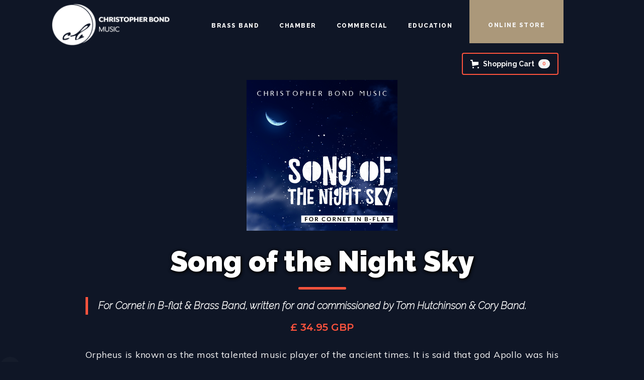

--- FILE ---
content_type: text/css
request_url: https://cdn.prod.website-files.com/59709ade67262c46f9174d21/css/christopherbondmusic.webflow.shared.a49d68ed5.css
body_size: 20342
content:
html {
  -webkit-text-size-adjust: 100%;
  -ms-text-size-adjust: 100%;
  font-family: sans-serif;
}

body {
  margin: 0;
}

article, aside, details, figcaption, figure, footer, header, hgroup, main, menu, nav, section, summary {
  display: block;
}

audio, canvas, progress, video {
  vertical-align: baseline;
  display: inline-block;
}

audio:not([controls]) {
  height: 0;
  display: none;
}

[hidden], template {
  display: none;
}

a {
  background-color: #0000;
}

a:active, a:hover {
  outline: 0;
}

abbr[title] {
  border-bottom: 1px dotted;
}

b, strong {
  font-weight: bold;
}

dfn {
  font-style: italic;
}

h1 {
  margin: .67em 0;
  font-size: 2em;
}

mark {
  color: #000;
  background: #ff0;
}

small {
  font-size: 80%;
}

sub, sup {
  vertical-align: baseline;
  font-size: 75%;
  line-height: 0;
  position: relative;
}

sup {
  top: -.5em;
}

sub {
  bottom: -.25em;
}

img {
  border: 0;
}

svg:not(:root) {
  overflow: hidden;
}

hr {
  box-sizing: content-box;
  height: 0;
}

pre {
  overflow: auto;
}

code, kbd, pre, samp {
  font-family: monospace;
  font-size: 1em;
}

button, input, optgroup, select, textarea {
  color: inherit;
  font: inherit;
  margin: 0;
}

button {
  overflow: visible;
}

button, select {
  text-transform: none;
}

button, html input[type="button"], input[type="reset"] {
  -webkit-appearance: button;
  cursor: pointer;
}

button[disabled], html input[disabled] {
  cursor: default;
}

button::-moz-focus-inner, input::-moz-focus-inner {
  border: 0;
  padding: 0;
}

input {
  line-height: normal;
}

input[type="checkbox"], input[type="radio"] {
  box-sizing: border-box;
  padding: 0;
}

input[type="number"]::-webkit-inner-spin-button, input[type="number"]::-webkit-outer-spin-button {
  height: auto;
}

input[type="search"] {
  -webkit-appearance: none;
}

input[type="search"]::-webkit-search-cancel-button, input[type="search"]::-webkit-search-decoration {
  -webkit-appearance: none;
}

legend {
  border: 0;
  padding: 0;
}

textarea {
  overflow: auto;
}

optgroup {
  font-weight: bold;
}

table {
  border-collapse: collapse;
  border-spacing: 0;
}

td, th {
  padding: 0;
}

@font-face {
  font-family: webflow-icons;
  src: url("[data-uri]") format("truetype");
  font-weight: normal;
  font-style: normal;
}

[class^="w-icon-"], [class*=" w-icon-"] {
  speak: none;
  font-variant: normal;
  text-transform: none;
  -webkit-font-smoothing: antialiased;
  -moz-osx-font-smoothing: grayscale;
  font-style: normal;
  font-weight: normal;
  line-height: 1;
  font-family: webflow-icons !important;
}

.w-icon-slider-right:before {
  content: "";
}

.w-icon-slider-left:before {
  content: "";
}

.w-icon-nav-menu:before {
  content: "";
}

.w-icon-arrow-down:before, .w-icon-dropdown-toggle:before {
  content: "";
}

.w-icon-file-upload-remove:before {
  content: "";
}

.w-icon-file-upload-icon:before {
  content: "";
}

* {
  box-sizing: border-box;
}

html {
  height: 100%;
}

body {
  color: #333;
  background-color: #fff;
  min-height: 100%;
  margin: 0;
  font-family: Arial, sans-serif;
  font-size: 14px;
  line-height: 20px;
}

img {
  vertical-align: middle;
  max-width: 100%;
  display: inline-block;
}

html.w-mod-touch * {
  background-attachment: scroll !important;
}

.w-block {
  display: block;
}

.w-inline-block {
  max-width: 100%;
  display: inline-block;
}

.w-clearfix:before, .w-clearfix:after {
  content: " ";
  grid-area: 1 / 1 / 2 / 2;
  display: table;
}

.w-clearfix:after {
  clear: both;
}

.w-hidden {
  display: none;
}

.w-button {
  color: #fff;
  line-height: inherit;
  cursor: pointer;
  background-color: #3898ec;
  border: 0;
  border-radius: 0;
  padding: 9px 15px;
  text-decoration: none;
  display: inline-block;
}

input.w-button {
  -webkit-appearance: button;
}

html[data-w-dynpage] [data-w-cloak] {
  color: #0000 !important;
}

.w-code-block {
  margin: unset;
}

pre.w-code-block code {
  all: inherit;
}

.w-optimization {
  display: contents;
}

.w-webflow-badge, .w-webflow-badge > img {
  box-sizing: unset;
  width: unset;
  height: unset;
  max-height: unset;
  max-width: unset;
  min-height: unset;
  min-width: unset;
  margin: unset;
  padding: unset;
  float: unset;
  clear: unset;
  border: unset;
  border-radius: unset;
  background: unset;
  background-image: unset;
  background-position: unset;
  background-size: unset;
  background-repeat: unset;
  background-origin: unset;
  background-clip: unset;
  background-attachment: unset;
  background-color: unset;
  box-shadow: unset;
  transform: unset;
  direction: unset;
  font-family: unset;
  font-weight: unset;
  color: unset;
  font-size: unset;
  line-height: unset;
  font-style: unset;
  font-variant: unset;
  text-align: unset;
  letter-spacing: unset;
  -webkit-text-decoration: unset;
  text-decoration: unset;
  text-indent: unset;
  text-transform: unset;
  list-style-type: unset;
  text-shadow: unset;
  vertical-align: unset;
  cursor: unset;
  white-space: unset;
  word-break: unset;
  word-spacing: unset;
  word-wrap: unset;
  transition: unset;
}

.w-webflow-badge {
  white-space: nowrap;
  cursor: pointer;
  box-shadow: 0 0 0 1px #0000001a, 0 1px 3px #0000001a;
  visibility: visible !important;
  opacity: 1 !important;
  z-index: 2147483647 !important;
  color: #aaadb0 !important;
  overflow: unset !important;
  background-color: #fff !important;
  border-radius: 3px !important;
  width: auto !important;
  height: auto !important;
  margin: 0 !important;
  padding: 6px !important;
  font-size: 12px !important;
  line-height: 14px !important;
  text-decoration: none !important;
  display: inline-block !important;
  position: fixed !important;
  inset: auto 12px 12px auto !important;
  transform: none !important;
}

.w-webflow-badge > img {
  position: unset;
  visibility: unset !important;
  opacity: 1 !important;
  vertical-align: middle !important;
  display: inline-block !important;
}

h1, h2, h3, h4, h5, h6 {
  margin-bottom: 10px;
  font-weight: bold;
}

h1 {
  margin-top: 20px;
  font-size: 38px;
  line-height: 44px;
}

h2 {
  margin-top: 20px;
  font-size: 32px;
  line-height: 36px;
}

h3 {
  margin-top: 20px;
  font-size: 24px;
  line-height: 30px;
}

h4 {
  margin-top: 10px;
  font-size: 18px;
  line-height: 24px;
}

h5 {
  margin-top: 10px;
  font-size: 14px;
  line-height: 20px;
}

h6 {
  margin-top: 10px;
  font-size: 12px;
  line-height: 18px;
}

p {
  margin-top: 0;
  margin-bottom: 10px;
}

blockquote {
  border-left: 5px solid #e2e2e2;
  margin: 0 0 10px;
  padding: 10px 20px;
  font-size: 18px;
  line-height: 22px;
}

figure {
  margin: 0 0 10px;
}

figcaption {
  text-align: center;
  margin-top: 5px;
}

ul, ol {
  margin-top: 0;
  margin-bottom: 10px;
  padding-left: 40px;
}

.w-list-unstyled {
  padding-left: 0;
  list-style: none;
}

.w-embed:before, .w-embed:after {
  content: " ";
  grid-area: 1 / 1 / 2 / 2;
  display: table;
}

.w-embed:after {
  clear: both;
}

.w-video {
  width: 100%;
  padding: 0;
  position: relative;
}

.w-video iframe, .w-video object, .w-video embed {
  border: none;
  width: 100%;
  height: 100%;
  position: absolute;
  top: 0;
  left: 0;
}

fieldset {
  border: 0;
  margin: 0;
  padding: 0;
}

button, [type="button"], [type="reset"] {
  cursor: pointer;
  -webkit-appearance: button;
  border: 0;
}

.w-form {
  margin: 0 0 15px;
}

.w-form-done {
  text-align: center;
  background-color: #ddd;
  padding: 20px;
  display: none;
}

.w-form-fail {
  background-color: #ffdede;
  margin-top: 10px;
  padding: 10px;
  display: none;
}

label {
  margin-bottom: 5px;
  font-weight: bold;
  display: block;
}

.w-input, .w-select {
  color: #333;
  vertical-align: middle;
  background-color: #fff;
  border: 1px solid #ccc;
  width: 100%;
  height: 38px;
  margin-bottom: 10px;
  padding: 8px 12px;
  font-size: 14px;
  line-height: 1.42857;
  display: block;
}

.w-input::placeholder, .w-select::placeholder {
  color: #999;
}

.w-input:focus, .w-select:focus {
  border-color: #3898ec;
  outline: 0;
}

.w-input[disabled], .w-select[disabled], .w-input[readonly], .w-select[readonly], fieldset[disabled] .w-input, fieldset[disabled] .w-select {
  cursor: not-allowed;
}

.w-input[disabled]:not(.w-input-disabled), .w-select[disabled]:not(.w-input-disabled), .w-input[readonly], .w-select[readonly], fieldset[disabled]:not(.w-input-disabled) .w-input, fieldset[disabled]:not(.w-input-disabled) .w-select {
  background-color: #eee;
}

textarea.w-input, textarea.w-select {
  height: auto;
}

.w-select {
  background-color: #f3f3f3;
}

.w-select[multiple] {
  height: auto;
}

.w-form-label {
  cursor: pointer;
  margin-bottom: 0;
  font-weight: normal;
  display: inline-block;
}

.w-radio {
  margin-bottom: 5px;
  padding-left: 20px;
  display: block;
}

.w-radio:before, .w-radio:after {
  content: " ";
  grid-area: 1 / 1 / 2 / 2;
  display: table;
}

.w-radio:after {
  clear: both;
}

.w-radio-input {
  float: left;
  margin: 3px 0 0 -20px;
  line-height: normal;
}

.w-file-upload {
  margin-bottom: 10px;
  display: block;
}

.w-file-upload-input {
  opacity: 0;
  z-index: -100;
  width: .1px;
  height: .1px;
  position: absolute;
  overflow: hidden;
}

.w-file-upload-default, .w-file-upload-uploading, .w-file-upload-success {
  color: #333;
  display: inline-block;
}

.w-file-upload-error {
  margin-top: 10px;
  display: block;
}

.w-file-upload-default.w-hidden, .w-file-upload-uploading.w-hidden, .w-file-upload-error.w-hidden, .w-file-upload-success.w-hidden {
  display: none;
}

.w-file-upload-uploading-btn {
  cursor: pointer;
  background-color: #fafafa;
  border: 1px solid #ccc;
  margin: 0;
  padding: 8px 12px;
  font-size: 14px;
  font-weight: normal;
  display: flex;
}

.w-file-upload-file {
  background-color: #fafafa;
  border: 1px solid #ccc;
  flex-grow: 1;
  justify-content: space-between;
  margin: 0;
  padding: 8px 9px 8px 11px;
  display: flex;
}

.w-file-upload-file-name {
  font-size: 14px;
  font-weight: normal;
  display: block;
}

.w-file-remove-link {
  cursor: pointer;
  width: auto;
  height: auto;
  margin-top: 3px;
  margin-left: 10px;
  padding: 3px;
  display: block;
}

.w-icon-file-upload-remove {
  margin: auto;
  font-size: 10px;
}

.w-file-upload-error-msg {
  color: #ea384c;
  padding: 2px 0;
  display: inline-block;
}

.w-file-upload-info {
  padding: 0 12px;
  line-height: 38px;
  display: inline-block;
}

.w-file-upload-label {
  cursor: pointer;
  background-color: #fafafa;
  border: 1px solid #ccc;
  margin: 0;
  padding: 8px 12px;
  font-size: 14px;
  font-weight: normal;
  display: inline-block;
}

.w-icon-file-upload-icon, .w-icon-file-upload-uploading {
  width: 20px;
  margin-right: 8px;
  display: inline-block;
}

.w-icon-file-upload-uploading {
  height: 20px;
}

.w-container {
  max-width: 940px;
  margin-left: auto;
  margin-right: auto;
}

.w-container:before, .w-container:after {
  content: " ";
  grid-area: 1 / 1 / 2 / 2;
  display: table;
}

.w-container:after {
  clear: both;
}

.w-container .w-row {
  margin-left: -10px;
  margin-right: -10px;
}

.w-row:before, .w-row:after {
  content: " ";
  grid-area: 1 / 1 / 2 / 2;
  display: table;
}

.w-row:after {
  clear: both;
}

.w-row .w-row {
  margin-left: 0;
  margin-right: 0;
}

.w-col {
  float: left;
  width: 100%;
  min-height: 1px;
  padding-left: 10px;
  padding-right: 10px;
  position: relative;
}

.w-col .w-col {
  padding-left: 0;
  padding-right: 0;
}

.w-col-1 {
  width: 8.33333%;
}

.w-col-2 {
  width: 16.6667%;
}

.w-col-3 {
  width: 25%;
}

.w-col-4 {
  width: 33.3333%;
}

.w-col-5 {
  width: 41.6667%;
}

.w-col-6 {
  width: 50%;
}

.w-col-7 {
  width: 58.3333%;
}

.w-col-8 {
  width: 66.6667%;
}

.w-col-9 {
  width: 75%;
}

.w-col-10 {
  width: 83.3333%;
}

.w-col-11 {
  width: 91.6667%;
}

.w-col-12 {
  width: 100%;
}

.w-hidden-main {
  display: none !important;
}

@media screen and (max-width: 991px) {
  .w-container {
    max-width: 728px;
  }

  .w-hidden-main {
    display: inherit !important;
  }

  .w-hidden-medium {
    display: none !important;
  }

  .w-col-medium-1 {
    width: 8.33333%;
  }

  .w-col-medium-2 {
    width: 16.6667%;
  }

  .w-col-medium-3 {
    width: 25%;
  }

  .w-col-medium-4 {
    width: 33.3333%;
  }

  .w-col-medium-5 {
    width: 41.6667%;
  }

  .w-col-medium-6 {
    width: 50%;
  }

  .w-col-medium-7 {
    width: 58.3333%;
  }

  .w-col-medium-8 {
    width: 66.6667%;
  }

  .w-col-medium-9 {
    width: 75%;
  }

  .w-col-medium-10 {
    width: 83.3333%;
  }

  .w-col-medium-11 {
    width: 91.6667%;
  }

  .w-col-medium-12 {
    width: 100%;
  }

  .w-col-stack {
    width: 100%;
    left: auto;
    right: auto;
  }
}

@media screen and (max-width: 767px) {
  .w-hidden-main, .w-hidden-medium {
    display: inherit !important;
  }

  .w-hidden-small {
    display: none !important;
  }

  .w-row, .w-container .w-row {
    margin-left: 0;
    margin-right: 0;
  }

  .w-col {
    width: 100%;
    left: auto;
    right: auto;
  }

  .w-col-small-1 {
    width: 8.33333%;
  }

  .w-col-small-2 {
    width: 16.6667%;
  }

  .w-col-small-3 {
    width: 25%;
  }

  .w-col-small-4 {
    width: 33.3333%;
  }

  .w-col-small-5 {
    width: 41.6667%;
  }

  .w-col-small-6 {
    width: 50%;
  }

  .w-col-small-7 {
    width: 58.3333%;
  }

  .w-col-small-8 {
    width: 66.6667%;
  }

  .w-col-small-9 {
    width: 75%;
  }

  .w-col-small-10 {
    width: 83.3333%;
  }

  .w-col-small-11 {
    width: 91.6667%;
  }

  .w-col-small-12 {
    width: 100%;
  }
}

@media screen and (max-width: 479px) {
  .w-container {
    max-width: none;
  }

  .w-hidden-main, .w-hidden-medium, .w-hidden-small {
    display: inherit !important;
  }

  .w-hidden-tiny {
    display: none !important;
  }

  .w-col {
    width: 100%;
  }

  .w-col-tiny-1 {
    width: 8.33333%;
  }

  .w-col-tiny-2 {
    width: 16.6667%;
  }

  .w-col-tiny-3 {
    width: 25%;
  }

  .w-col-tiny-4 {
    width: 33.3333%;
  }

  .w-col-tiny-5 {
    width: 41.6667%;
  }

  .w-col-tiny-6 {
    width: 50%;
  }

  .w-col-tiny-7 {
    width: 58.3333%;
  }

  .w-col-tiny-8 {
    width: 66.6667%;
  }

  .w-col-tiny-9 {
    width: 75%;
  }

  .w-col-tiny-10 {
    width: 83.3333%;
  }

  .w-col-tiny-11 {
    width: 91.6667%;
  }

  .w-col-tiny-12 {
    width: 100%;
  }
}

.w-widget {
  position: relative;
}

.w-widget-map {
  width: 100%;
  height: 400px;
}

.w-widget-map label {
  width: auto;
  display: inline;
}

.w-widget-map img {
  max-width: inherit;
}

.w-widget-map .gm-style-iw {
  text-align: center;
}

.w-widget-map .gm-style-iw > button {
  display: none !important;
}

.w-widget-twitter {
  overflow: hidden;
}

.w-widget-twitter-count-shim {
  vertical-align: top;
  text-align: center;
  background: #fff;
  border: 1px solid #758696;
  border-radius: 3px;
  width: 28px;
  height: 20px;
  display: inline-block;
  position: relative;
}

.w-widget-twitter-count-shim * {
  pointer-events: none;
  -webkit-user-select: none;
  user-select: none;
}

.w-widget-twitter-count-shim .w-widget-twitter-count-inner {
  text-align: center;
  color: #999;
  font-family: serif;
  font-size: 15px;
  line-height: 12px;
  position: relative;
}

.w-widget-twitter-count-shim .w-widget-twitter-count-clear {
  display: block;
  position: relative;
}

.w-widget-twitter-count-shim.w--large {
  width: 36px;
  height: 28px;
}

.w-widget-twitter-count-shim.w--large .w-widget-twitter-count-inner {
  font-size: 18px;
  line-height: 18px;
}

.w-widget-twitter-count-shim:not(.w--vertical) {
  margin-left: 5px;
  margin-right: 8px;
}

.w-widget-twitter-count-shim:not(.w--vertical).w--large {
  margin-left: 6px;
}

.w-widget-twitter-count-shim:not(.w--vertical):before, .w-widget-twitter-count-shim:not(.w--vertical):after {
  content: " ";
  pointer-events: none;
  border: solid #0000;
  width: 0;
  height: 0;
  position: absolute;
  top: 50%;
  left: 0;
}

.w-widget-twitter-count-shim:not(.w--vertical):before {
  border-width: 4px;
  border-color: #75869600 #5d6c7b #75869600 #75869600;
  margin-top: -4px;
  margin-left: -9px;
}

.w-widget-twitter-count-shim:not(.w--vertical).w--large:before {
  border-width: 5px;
  margin-top: -5px;
  margin-left: -10px;
}

.w-widget-twitter-count-shim:not(.w--vertical):after {
  border-width: 4px;
  border-color: #fff0 #fff #fff0 #fff0;
  margin-top: -4px;
  margin-left: -8px;
}

.w-widget-twitter-count-shim:not(.w--vertical).w--large:after {
  border-width: 5px;
  margin-top: -5px;
  margin-left: -9px;
}

.w-widget-twitter-count-shim.w--vertical {
  width: 61px;
  height: 33px;
  margin-bottom: 8px;
}

.w-widget-twitter-count-shim.w--vertical:before, .w-widget-twitter-count-shim.w--vertical:after {
  content: " ";
  pointer-events: none;
  border: solid #0000;
  width: 0;
  height: 0;
  position: absolute;
  top: 100%;
  left: 50%;
}

.w-widget-twitter-count-shim.w--vertical:before {
  border-width: 5px;
  border-color: #5d6c7b #75869600 #75869600;
  margin-left: -5px;
}

.w-widget-twitter-count-shim.w--vertical:after {
  border-width: 4px;
  border-color: #fff #fff0 #fff0;
  margin-left: -4px;
}

.w-widget-twitter-count-shim.w--vertical .w-widget-twitter-count-inner {
  font-size: 18px;
  line-height: 22px;
}

.w-widget-twitter-count-shim.w--vertical.w--large {
  width: 76px;
}

.w-background-video {
  color: #fff;
  height: 500px;
  position: relative;
  overflow: hidden;
}

.w-background-video > video {
  object-fit: cover;
  z-index: -100;
  background-position: 50%;
  background-size: cover;
  width: 100%;
  height: 100%;
  margin: auto;
  position: absolute;
  inset: -100%;
}

.w-background-video > video::-webkit-media-controls-start-playback-button {
  -webkit-appearance: none;
  display: none !important;
}

.w-background-video--control {
  background-color: #0000;
  padding: 0;
  position: absolute;
  bottom: 1em;
  right: 1em;
}

.w-background-video--control > [hidden] {
  display: none !important;
}

.w-slider {
  text-align: center;
  clear: both;
  -webkit-tap-highlight-color: #0000;
  tap-highlight-color: #0000;
  background: #ddd;
  height: 300px;
  position: relative;
}

.w-slider-mask {
  z-index: 1;
  white-space: nowrap;
  height: 100%;
  display: block;
  position: relative;
  left: 0;
  right: 0;
  overflow: hidden;
}

.w-slide {
  vertical-align: top;
  white-space: normal;
  text-align: left;
  width: 100%;
  height: 100%;
  display: inline-block;
  position: relative;
}

.w-slider-nav {
  z-index: 2;
  text-align: center;
  -webkit-tap-highlight-color: #0000;
  tap-highlight-color: #0000;
  height: 40px;
  margin: auto;
  padding-top: 10px;
  position: absolute;
  inset: auto 0 0;
}

.w-slider-nav.w-round > div {
  border-radius: 100%;
}

.w-slider-nav.w-num > div {
  font-size: inherit;
  line-height: inherit;
  width: auto;
  height: auto;
  padding: .2em .5em;
}

.w-slider-nav.w-shadow > div {
  box-shadow: 0 0 3px #3336;
}

.w-slider-nav-invert {
  color: #fff;
}

.w-slider-nav-invert > div {
  background-color: #2226;
}

.w-slider-nav-invert > div.w-active {
  background-color: #222;
}

.w-slider-dot {
  cursor: pointer;
  background-color: #fff6;
  width: 1em;
  height: 1em;
  margin: 0 3px .5em;
  transition: background-color .1s, color .1s;
  display: inline-block;
  position: relative;
}

.w-slider-dot.w-active {
  background-color: #fff;
}

.w-slider-dot:focus {
  outline: none;
  box-shadow: 0 0 0 2px #fff;
}

.w-slider-dot:focus.w-active {
  box-shadow: none;
}

.w-slider-arrow-left, .w-slider-arrow-right {
  cursor: pointer;
  color: #fff;
  -webkit-tap-highlight-color: #0000;
  tap-highlight-color: #0000;
  -webkit-user-select: none;
  user-select: none;
  width: 80px;
  margin: auto;
  font-size: 40px;
  position: absolute;
  inset: 0;
  overflow: hidden;
}

.w-slider-arrow-left [class^="w-icon-"], .w-slider-arrow-right [class^="w-icon-"], .w-slider-arrow-left [class*=" w-icon-"], .w-slider-arrow-right [class*=" w-icon-"] {
  position: absolute;
}

.w-slider-arrow-left:focus, .w-slider-arrow-right:focus {
  outline: 0;
}

.w-slider-arrow-left {
  z-index: 3;
  right: auto;
}

.w-slider-arrow-right {
  z-index: 4;
  left: auto;
}

.w-icon-slider-left, .w-icon-slider-right {
  width: 1em;
  height: 1em;
  margin: auto;
  inset: 0;
}

.w-slider-aria-label {
  clip: rect(0 0 0 0);
  border: 0;
  width: 1px;
  height: 1px;
  margin: -1px;
  padding: 0;
  position: absolute;
  overflow: hidden;
}

.w-slider-force-show {
  display: block !important;
}

.w-dropdown {
  text-align: left;
  z-index: 900;
  margin-left: auto;
  margin-right: auto;
  display: inline-block;
  position: relative;
}

.w-dropdown-btn, .w-dropdown-toggle, .w-dropdown-link {
  vertical-align: top;
  color: #222;
  text-align: left;
  white-space: nowrap;
  margin-left: auto;
  margin-right: auto;
  padding: 20px;
  text-decoration: none;
  position: relative;
}

.w-dropdown-toggle {
  -webkit-user-select: none;
  user-select: none;
  cursor: pointer;
  padding-right: 40px;
  display: inline-block;
}

.w-dropdown-toggle:focus {
  outline: 0;
}

.w-icon-dropdown-toggle {
  width: 1em;
  height: 1em;
  margin: auto 20px auto auto;
  position: absolute;
  top: 0;
  bottom: 0;
  right: 0;
}

.w-dropdown-list {
  background: #ddd;
  min-width: 100%;
  display: none;
  position: absolute;
}

.w-dropdown-list.w--open {
  display: block;
}

.w-dropdown-link {
  color: #222;
  padding: 10px 20px;
  display: block;
}

.w-dropdown-link.w--current {
  color: #0082f3;
}

.w-dropdown-link:focus {
  outline: 0;
}

@media screen and (max-width: 767px) {
  .w-nav-brand {
    padding-left: 10px;
  }
}

.w-lightbox-backdrop {
  cursor: auto;
  letter-spacing: normal;
  text-indent: 0;
  text-shadow: none;
  text-transform: none;
  visibility: visible;
  white-space: normal;
  word-break: normal;
  word-spacing: normal;
  word-wrap: normal;
  color: #fff;
  text-align: center;
  z-index: 2000;
  opacity: 0;
  -webkit-user-select: none;
  -moz-user-select: none;
  -webkit-tap-highlight-color: transparent;
  background: #000000e6;
  outline: 0;
  font-family: Helvetica Neue, Helvetica, Ubuntu, Segoe UI, Verdana, sans-serif;
  font-size: 17px;
  font-style: normal;
  font-weight: 300;
  line-height: 1.2;
  list-style: disc;
  position: fixed;
  inset: 0;
  -webkit-transform: translate(0);
}

.w-lightbox-backdrop, .w-lightbox-container {
  -webkit-overflow-scrolling: touch;
  height: 100%;
  overflow: auto;
}

.w-lightbox-content {
  height: 100vh;
  position: relative;
  overflow: hidden;
}

.w-lightbox-view {
  opacity: 0;
  width: 100vw;
  height: 100vh;
  position: absolute;
}

.w-lightbox-view:before {
  content: "";
  height: 100vh;
}

.w-lightbox-group, .w-lightbox-group .w-lightbox-view, .w-lightbox-group .w-lightbox-view:before {
  height: 86vh;
}

.w-lightbox-frame, .w-lightbox-view:before {
  vertical-align: middle;
  display: inline-block;
}

.w-lightbox-figure {
  margin: 0;
  position: relative;
}

.w-lightbox-group .w-lightbox-figure {
  cursor: pointer;
}

.w-lightbox-img {
  width: auto;
  max-width: none;
  height: auto;
}

.w-lightbox-image {
  float: none;
  max-width: 100vw;
  max-height: 100vh;
  display: block;
}

.w-lightbox-group .w-lightbox-image {
  max-height: 86vh;
}

.w-lightbox-caption {
  text-align: left;
  text-overflow: ellipsis;
  white-space: nowrap;
  background: #0006;
  padding: .5em 1em;
  position: absolute;
  bottom: 0;
  left: 0;
  right: 0;
  overflow: hidden;
}

.w-lightbox-embed {
  width: 100%;
  height: 100%;
  position: absolute;
  inset: 0;
}

.w-lightbox-control {
  cursor: pointer;
  background-position: center;
  background-repeat: no-repeat;
  background-size: 24px;
  width: 4em;
  transition: all .3s;
  position: absolute;
  top: 0;
}

.w-lightbox-left {
  background-image: url("[data-uri]");
  display: none;
  bottom: 0;
  left: 0;
}

.w-lightbox-right {
  background-image: url("[data-uri]");
  display: none;
  bottom: 0;
  right: 0;
}

.w-lightbox-close {
  background-image: url("[data-uri]");
  background-size: 18px;
  height: 2.6em;
  right: 0;
}

.w-lightbox-strip {
  white-space: nowrap;
  padding: 0 1vh;
  line-height: 0;
  position: absolute;
  bottom: 0;
  left: 0;
  right: 0;
  overflow: auto hidden;
}

.w-lightbox-item {
  box-sizing: content-box;
  cursor: pointer;
  width: 10vh;
  padding: 2vh 1vh;
  display: inline-block;
  -webkit-transform: translate3d(0, 0, 0);
}

.w-lightbox-active {
  opacity: .3;
}

.w-lightbox-thumbnail {
  background: #222;
  height: 10vh;
  position: relative;
  overflow: hidden;
}

.w-lightbox-thumbnail-image {
  position: absolute;
  top: 0;
  left: 0;
}

.w-lightbox-thumbnail .w-lightbox-tall {
  width: 100%;
  top: 50%;
  transform: translate(0, -50%);
}

.w-lightbox-thumbnail .w-lightbox-wide {
  height: 100%;
  left: 50%;
  transform: translate(-50%);
}

.w-lightbox-spinner {
  box-sizing: border-box;
  border: 5px solid #0006;
  border-radius: 50%;
  width: 40px;
  height: 40px;
  margin-top: -20px;
  margin-left: -20px;
  animation: .8s linear infinite spin;
  position: absolute;
  top: 50%;
  left: 50%;
}

.w-lightbox-spinner:after {
  content: "";
  border: 3px solid #0000;
  border-bottom-color: #fff;
  border-radius: 50%;
  position: absolute;
  inset: -4px;
}

.w-lightbox-hide {
  display: none;
}

.w-lightbox-noscroll {
  overflow: hidden;
}

@media (min-width: 768px) {
  .w-lightbox-content {
    height: 96vh;
    margin-top: 2vh;
  }

  .w-lightbox-view, .w-lightbox-view:before {
    height: 96vh;
  }

  .w-lightbox-group, .w-lightbox-group .w-lightbox-view, .w-lightbox-group .w-lightbox-view:before {
    height: 84vh;
  }

  .w-lightbox-image {
    max-width: 96vw;
    max-height: 96vh;
  }

  .w-lightbox-group .w-lightbox-image {
    max-width: 82.3vw;
    max-height: 84vh;
  }

  .w-lightbox-left, .w-lightbox-right {
    opacity: .5;
    display: block;
  }

  .w-lightbox-close {
    opacity: .8;
  }

  .w-lightbox-control:hover {
    opacity: 1;
  }
}

.w-lightbox-inactive, .w-lightbox-inactive:hover {
  opacity: 0;
}

.w-richtext:before, .w-richtext:after {
  content: " ";
  grid-area: 1 / 1 / 2 / 2;
  display: table;
}

.w-richtext:after {
  clear: both;
}

.w-richtext[contenteditable="true"]:before, .w-richtext[contenteditable="true"]:after {
  white-space: initial;
}

.w-richtext ol, .w-richtext ul {
  overflow: hidden;
}

.w-richtext .w-richtext-figure-selected.w-richtext-figure-type-video div:after, .w-richtext .w-richtext-figure-selected[data-rt-type="video"] div:after, .w-richtext .w-richtext-figure-selected.w-richtext-figure-type-image div, .w-richtext .w-richtext-figure-selected[data-rt-type="image"] div {
  outline: 2px solid #2895f7;
}

.w-richtext figure.w-richtext-figure-type-video > div:after, .w-richtext figure[data-rt-type="video"] > div:after {
  content: "";
  display: none;
  position: absolute;
  inset: 0;
}

.w-richtext figure {
  max-width: 60%;
  position: relative;
}

.w-richtext figure > div:before {
  cursor: default !important;
}

.w-richtext figure img {
  width: 100%;
}

.w-richtext figure figcaption.w-richtext-figcaption-placeholder {
  opacity: .6;
}

.w-richtext figure div {
  color: #0000;
  font-size: 0;
}

.w-richtext figure.w-richtext-figure-type-image, .w-richtext figure[data-rt-type="image"] {
  display: table;
}

.w-richtext figure.w-richtext-figure-type-image > div, .w-richtext figure[data-rt-type="image"] > div {
  display: inline-block;
}

.w-richtext figure.w-richtext-figure-type-image > figcaption, .w-richtext figure[data-rt-type="image"] > figcaption {
  caption-side: bottom;
  display: table-caption;
}

.w-richtext figure.w-richtext-figure-type-video, .w-richtext figure[data-rt-type="video"] {
  width: 60%;
  height: 0;
}

.w-richtext figure.w-richtext-figure-type-video iframe, .w-richtext figure[data-rt-type="video"] iframe {
  width: 100%;
  height: 100%;
  position: absolute;
  top: 0;
  left: 0;
}

.w-richtext figure.w-richtext-figure-type-video > div, .w-richtext figure[data-rt-type="video"] > div {
  width: 100%;
}

.w-richtext figure.w-richtext-align-center {
  clear: both;
  margin-left: auto;
  margin-right: auto;
}

.w-richtext figure.w-richtext-align-center.w-richtext-figure-type-image > div, .w-richtext figure.w-richtext-align-center[data-rt-type="image"] > div {
  max-width: 100%;
}

.w-richtext figure.w-richtext-align-normal {
  clear: both;
}

.w-richtext figure.w-richtext-align-fullwidth {
  text-align: center;
  clear: both;
  width: 100%;
  max-width: 100%;
  margin-left: auto;
  margin-right: auto;
  display: block;
}

.w-richtext figure.w-richtext-align-fullwidth > div {
  padding-bottom: inherit;
  display: inline-block;
}

.w-richtext figure.w-richtext-align-fullwidth > figcaption {
  display: block;
}

.w-richtext figure.w-richtext-align-floatleft {
  float: left;
  clear: none;
  margin-right: 15px;
}

.w-richtext figure.w-richtext-align-floatright {
  float: right;
  clear: none;
  margin-left: 15px;
}

.w-nav {
  z-index: 1000;
  background: #ddd;
  position: relative;
}

.w-nav:before, .w-nav:after {
  content: " ";
  grid-area: 1 / 1 / 2 / 2;
  display: table;
}

.w-nav:after {
  clear: both;
}

.w-nav-brand {
  float: left;
  color: #333;
  text-decoration: none;
  position: relative;
}

.w-nav-link {
  vertical-align: top;
  color: #222;
  text-align: left;
  margin-left: auto;
  margin-right: auto;
  padding: 20px;
  text-decoration: none;
  display: inline-block;
  position: relative;
}

.w-nav-link.w--current {
  color: #0082f3;
}

.w-nav-menu {
  float: right;
  position: relative;
}

[data-nav-menu-open] {
  text-align: center;
  background: #c8c8c8;
  min-width: 200px;
  position: absolute;
  top: 100%;
  left: 0;
  right: 0;
  overflow: visible;
  display: block !important;
}

.w--nav-link-open {
  display: block;
  position: relative;
}

.w-nav-overlay {
  width: 100%;
  display: none;
  position: absolute;
  top: 100%;
  left: 0;
  right: 0;
  overflow: hidden;
}

.w-nav-overlay [data-nav-menu-open] {
  top: 0;
}

.w-nav[data-animation="over-left"] .w-nav-overlay {
  width: auto;
}

.w-nav[data-animation="over-left"] .w-nav-overlay, .w-nav[data-animation="over-left"] [data-nav-menu-open] {
  z-index: 1;
  top: 0;
  right: auto;
}

.w-nav[data-animation="over-right"] .w-nav-overlay {
  width: auto;
}

.w-nav[data-animation="over-right"] .w-nav-overlay, .w-nav[data-animation="over-right"] [data-nav-menu-open] {
  z-index: 1;
  top: 0;
  left: auto;
}

.w-nav-button {
  float: right;
  cursor: pointer;
  -webkit-tap-highlight-color: #0000;
  tap-highlight-color: #0000;
  -webkit-user-select: none;
  user-select: none;
  padding: 18px;
  font-size: 24px;
  display: none;
  position: relative;
}

.w-nav-button:focus {
  outline: 0;
}

.w-nav-button.w--open {
  color: #fff;
  background-color: #c8c8c8;
}

.w-nav[data-collapse="all"] .w-nav-menu {
  display: none;
}

.w-nav[data-collapse="all"] .w-nav-button, .w--nav-dropdown-open, .w--nav-dropdown-toggle-open {
  display: block;
}

.w--nav-dropdown-list-open {
  position: static;
}

@media screen and (max-width: 991px) {
  .w-nav[data-collapse="medium"] .w-nav-menu {
    display: none;
  }

  .w-nav[data-collapse="medium"] .w-nav-button {
    display: block;
  }
}

@media screen and (max-width: 767px) {
  .w-nav[data-collapse="small"] .w-nav-menu {
    display: none;
  }

  .w-nav[data-collapse="small"] .w-nav-button {
    display: block;
  }

  .w-nav-brand {
    padding-left: 10px;
  }
}

@media screen and (max-width: 479px) {
  .w-nav[data-collapse="tiny"] .w-nav-menu {
    display: none;
  }

  .w-nav[data-collapse="tiny"] .w-nav-button {
    display: block;
  }
}

.w-tabs {
  position: relative;
}

.w-tabs:before, .w-tabs:after {
  content: " ";
  grid-area: 1 / 1 / 2 / 2;
  display: table;
}

.w-tabs:after {
  clear: both;
}

.w-tab-menu {
  position: relative;
}

.w-tab-link {
  vertical-align: top;
  text-align: left;
  cursor: pointer;
  color: #222;
  background-color: #ddd;
  padding: 9px 30px;
  text-decoration: none;
  display: inline-block;
  position: relative;
}

.w-tab-link.w--current {
  background-color: #c8c8c8;
}

.w-tab-link:focus {
  outline: 0;
}

.w-tab-content {
  display: block;
  position: relative;
  overflow: hidden;
}

.w-tab-pane {
  display: none;
  position: relative;
}

.w--tab-active {
  display: block;
}

@media screen and (max-width: 479px) {
  .w-tab-link {
    display: block;
  }
}

.w-ix-emptyfix:after {
  content: "";
}

@keyframes spin {
  0% {
    transform: rotate(0);
  }

  100% {
    transform: rotate(360deg);
  }
}

.w-dyn-empty {
  background-color: #ddd;
  padding: 10px;
}

.w-dyn-hide, .w-dyn-bind-empty, .w-condition-invisible {
  display: none !important;
}

.wf-layout-layout {
  display: grid;
}

:root {
  --blue: #0f1626;
  --tan: #ab987a;
  --tomato: #ff533d;
  --white: white;
  --slate-grey: #707d8f;
  --crimson: #ce325f;
}

.w-pagination-wrapper {
  flex-wrap: wrap;
  justify-content: center;
  display: flex;
}

.w-pagination-previous {
  color: #333;
  background-color: #fafafa;
  border: 1px solid #ccc;
  border-radius: 2px;
  margin-left: 10px;
  margin-right: 10px;
  padding: 9px 20px;
  font-size: 14px;
  display: block;
}

.w-pagination-previous-icon {
  margin-right: 4px;
}

.w-pagination-next {
  color: #333;
  background-color: #fafafa;
  border: 1px solid #ccc;
  border-radius: 2px;
  margin-left: 10px;
  margin-right: 10px;
  padding: 9px 20px;
  font-size: 14px;
  display: block;
}

.w-pagination-next-icon {
  margin-left: 4px;
}

.w-commerce-commercecartwrapper {
  display: inline-block;
  position: relative;
}

.w-commerce-commercecartopenlink {
  color: #fff;
  cursor: pointer;
  -webkit-appearance: none;
  appearance: none;
  background-color: #3898ec;
  border-width: 0;
  border-radius: 0;
  align-items: center;
  padding: 9px 15px;
  text-decoration: none;
  display: flex;
}

.w-commerce-commercecartopenlinkicon {
  margin-right: 8px;
}

.w-commerce-commercecartopenlinkcount {
  color: #3898ec;
  text-align: center;
  background-color: #fff;
  border-radius: 9px;
  min-width: 18px;
  height: 18px;
  margin-left: 8px;
  padding-left: 6px;
  padding-right: 6px;
  font-size: 11px;
  font-weight: 700;
  line-height: 18px;
  display: inline-block;
}

.w-commerce-commercecartcontainerwrapper {
  z-index: 1001;
  background-color: #000c;
  position: fixed;
  inset: 0;
}

.w-commerce-commercecartcontainerwrapper--cartType-modal {
  flex-direction: column;
  justify-content: center;
  align-items: center;
  display: flex;
}

.w-commerce-commercecartcontainerwrapper--cartType-leftSidebar {
  flex-direction: row;
  justify-content: flex-start;
  align-items: stretch;
  display: flex;
}

.w-commerce-commercecartcontainerwrapper--cartType-rightSidebar {
  flex-direction: row;
  justify-content: flex-end;
  align-items: stretch;
  display: flex;
}

.w-commerce-commercecartcontainerwrapper--cartType-leftDropdown {
  background-color: #0000;
  position: absolute;
  inset: 100% auto auto 0;
}

.w-commerce-commercecartcontainerwrapper--cartType-rightDropdown {
  background-color: #0000;
  position: absolute;
  inset: 100% 0 auto auto;
}

.w-commerce-commercecartcontainer {
  background-color: #fff;
  flex-direction: column;
  width: 100%;
  min-width: 320px;
  max-width: 480px;
  display: flex;
  overflow: auto;
  box-shadow: 0 5px 25px #00000040;
}

.w-commerce-commercecartheader {
  border-bottom: 1px solid #e6e6e6;
  flex: none;
  justify-content: space-between;
  align-items: center;
  padding: 16px 24px;
  display: flex;
  position: relative;
}

.w-commerce-commercecartheading {
  margin-top: 0;
  margin-bottom: 0;
  padding-left: 0;
  padding-right: 0;
}

.w-commerce-commercecartcloselink {
  width: 16px;
  height: 16px;
}

.w-commerce-commercecartformwrapper {
  flex-direction: column;
  flex: 1;
  display: flex;
}

.w-commerce-commercecartform {
  flex-direction: column;
  flex: 1;
  justify-content: flex-start;
  display: flex;
}

.w-commerce-commercecartlist {
  -webkit-overflow-scrolling: touch;
  flex: 1;
  padding: 12px 24px;
  overflow: auto;
}

.w-commerce-commercecartitem {
  align-items: flex-start;
  padding-top: 12px;
  padding-bottom: 12px;
  display: flex;
}

.w-commerce-commercecartitemimage {
  width: 60px;
  height: 0%;
}

.w-commerce-commercecartiteminfo {
  flex-direction: column;
  flex: 1;
  margin-left: 16px;
  margin-right: 16px;
  display: flex;
}

.w-commerce-commercecartproductname {
  font-weight: 700;
}

.w-commerce-commercecartoptionlist {
  margin-bottom: 0;
  padding-left: 0;
  text-decoration: none;
  list-style-type: none;
}

.w-commerce-commercecartquantity {
  -webkit-appearance: none;
  appearance: none;
  background-color: #fafafa;
  border: 1px solid #ddd;
  border-radius: 3px;
  width: 60px;
  height: 38px;
  margin-bottom: 10px;
  padding: 8px 6px 8px 12px;
  line-height: 20px;
  display: block;
}

.w-commerce-commercecartquantity::placeholder {
  color: #999;
}

.w-commerce-commercecartquantity:focus {
  border-color: #3898ec;
  outline-style: none;
}

.w-commerce-commercecartfooter {
  border-top: 1px solid #e6e6e6;
  flex-direction: column;
  flex: none;
  padding: 16px 24px 24px;
  display: flex;
}

.w-commerce-commercecartlineitem {
  flex: none;
  justify-content: space-between;
  align-items: baseline;
  margin-bottom: 16px;
  display: flex;
}

.w-commerce-commercecartordervalue {
  font-weight: 700;
}

.w-commerce-commercecartapplepaybutton {
  color: #fff;
  cursor: pointer;
  -webkit-appearance: none;
  appearance: none;
  background-color: #000;
  border-width: 0;
  border-radius: 2px;
  align-items: center;
  height: 38px;
  min-height: 30px;
  margin-bottom: 8px;
  padding: 0;
  text-decoration: none;
  display: flex;
}

.w-commerce-commercecartapplepayicon {
  width: 100%;
  height: 50%;
  min-height: 20px;
}

.w-commerce-commercecartquickcheckoutbutton {
  color: #fff;
  cursor: pointer;
  -webkit-appearance: none;
  appearance: none;
  background-color: #000;
  border-width: 0;
  border-radius: 2px;
  justify-content: center;
  align-items: center;
  height: 38px;
  margin-bottom: 8px;
  padding: 0 15px;
  text-decoration: none;
  display: flex;
}

.w-commerce-commercequickcheckoutgoogleicon, .w-commerce-commercequickcheckoutmicrosofticon {
  margin-right: 8px;
  display: block;
}

.w-commerce-commercecartcheckoutbutton {
  color: #fff;
  cursor: pointer;
  -webkit-appearance: none;
  appearance: none;
  text-align: center;
  background-color: #3898ec;
  border-width: 0;
  border-radius: 2px;
  align-items: center;
  padding: 9px 15px;
  text-decoration: none;
  display: block;
}

.w-commerce-commercecartemptystate {
  flex: 1;
  justify-content: center;
  align-items: center;
  padding-top: 100px;
  padding-bottom: 100px;
  display: flex;
}

.w-commerce-commercecarterrorstate {
  background-color: #ffdede;
  flex: none;
  margin: 0 24px 24px;
  padding: 10px;
}

.w-commerce-commerceaddtocartform {
  margin: 0 0 15px;
}

.w-commerce-commerceaddtocartoptionpillgroup {
  margin-bottom: 10px;
  display: flex;
}

.w-commerce-commerceaddtocartoptionpill {
  color: #000;
  cursor: pointer;
  background-color: #fff;
  border: 1px solid #000;
  margin-right: 10px;
  padding: 8px 15px;
}

.w-commerce-commerceaddtocartoptionpill.w--ecommerce-pill-selected {
  color: #fff;
  background-color: #000;
}

.w-commerce-commerceaddtocartoptionpill.w--ecommerce-pill-disabled {
  color: #666;
  cursor: not-allowed;
  background-color: #e6e6e6;
  border-color: #e6e6e6;
  outline-style: none;
}

.w-commerce-commercebuynowbutton {
  color: #fff;
  cursor: pointer;
  -webkit-appearance: none;
  appearance: none;
  background-color: #3898ec;
  border-width: 0;
  border-radius: 0;
  align-items: center;
  margin-top: 10px;
  padding: 9px 15px;
  text-decoration: none;
  display: inline-block;
}

.w-commerce-commercebuynowbutton.w--ecommerce-buy-now-disabled {
  color: #666;
  cursor: not-allowed;
  background-color: #e6e6e6;
  border-color: #e6e6e6;
  outline-style: none;
}

.w-commerce-commerceaddtocartquantityinput {
  -webkit-appearance: none;
  appearance: none;
  background-color: #fafafa;
  border: 1px solid #ddd;
  border-radius: 3px;
  width: 60px;
  height: 38px;
  margin-bottom: 10px;
  padding: 8px 6px 8px 12px;
  line-height: 20px;
  display: block;
}

.w-commerce-commerceaddtocartquantityinput::placeholder {
  color: #999;
}

.w-commerce-commerceaddtocartquantityinput:focus {
  border-color: #3898ec;
  outline-style: none;
}

.w-commerce-commerceaddtocartbutton {
  color: #fff;
  cursor: pointer;
  -webkit-appearance: none;
  appearance: none;
  background-color: #3898ec;
  border-width: 0;
  border-radius: 0;
  align-items: center;
  padding: 9px 15px;
  text-decoration: none;
  display: flex;
}

.w-commerce-commerceaddtocartbutton.w--ecommerce-add-to-cart-disabled {
  color: #666;
  cursor: not-allowed;
  background-color: #e6e6e6;
  border-color: #e6e6e6;
  outline-style: none;
}

.w-commerce-commerceaddtocartoutofstock {
  background-color: #ddd;
  margin-top: 10px;
  padding: 10px;
}

.w-commerce-commerceaddtocarterror {
  background-color: #ffdede;
  margin-top: 10px;
  padding: 10px;
}

.w-commerce-commercecheckoutformcontainer {
  background-color: #f5f5f5;
  width: 100%;
  min-height: 100vh;
  padding: 20px;
}

.w-commerce-commercelayoutcontainer {
  justify-content: center;
  align-items: flex-start;
  display: flex;
}

.w-commerce-commercelayoutmain {
  flex: 0 800px;
  margin-right: 20px;
}

.w-commerce-commercecheckoutcustomerinfowrapper {
  margin-bottom: 20px;
}

.w-commerce-commercecheckoutblockheader {
  background-color: #fff;
  border: 1px solid #e6e6e6;
  justify-content: space-between;
  align-items: baseline;
  padding: 4px 20px;
  display: flex;
}

.w-commerce-commercecheckoutblockcontent {
  background-color: #fff;
  border-bottom: 1px solid #e6e6e6;
  border-left: 1px solid #e6e6e6;
  border-right: 1px solid #e6e6e6;
  padding: 20px;
}

.w-commerce-commercecheckoutlabel {
  margin-bottom: 8px;
}

.w-commerce-commercecheckoutemailinput {
  -webkit-appearance: none;
  appearance: none;
  background-color: #fafafa;
  border: 1px solid #ddd;
  border-radius: 3px;
  width: 100%;
  height: 38px;
  margin-bottom: 0;
  padding: 8px 12px;
  line-height: 20px;
  display: block;
}

.w-commerce-commercecheckoutemailinput::placeholder {
  color: #999;
}

.w-commerce-commercecheckoutemailinput:focus {
  border-color: #3898ec;
  outline-style: none;
}

.w-commerce-commercecheckoutshippingaddresswrapper {
  margin-bottom: 20px;
}

.w-commerce-commercecheckoutshippingfullname {
  -webkit-appearance: none;
  appearance: none;
  background-color: #fafafa;
  border: 1px solid #ddd;
  border-radius: 3px;
  width: 100%;
  height: 38px;
  margin-bottom: 16px;
  padding: 8px 12px;
  line-height: 20px;
  display: block;
}

.w-commerce-commercecheckoutshippingfullname::placeholder {
  color: #999;
}

.w-commerce-commercecheckoutshippingfullname:focus {
  border-color: #3898ec;
  outline-style: none;
}

.w-commerce-commercecheckoutshippingstreetaddress {
  -webkit-appearance: none;
  appearance: none;
  background-color: #fafafa;
  border: 1px solid #ddd;
  border-radius: 3px;
  width: 100%;
  height: 38px;
  margin-bottom: 16px;
  padding: 8px 12px;
  line-height: 20px;
  display: block;
}

.w-commerce-commercecheckoutshippingstreetaddress::placeholder {
  color: #999;
}

.w-commerce-commercecheckoutshippingstreetaddress:focus {
  border-color: #3898ec;
  outline-style: none;
}

.w-commerce-commercecheckoutshippingstreetaddressoptional {
  -webkit-appearance: none;
  appearance: none;
  background-color: #fafafa;
  border: 1px solid #ddd;
  border-radius: 3px;
  width: 100%;
  height: 38px;
  margin-bottom: 16px;
  padding: 8px 12px;
  line-height: 20px;
  display: block;
}

.w-commerce-commercecheckoutshippingstreetaddressoptional::placeholder {
  color: #999;
}

.w-commerce-commercecheckoutshippingstreetaddressoptional:focus {
  border-color: #3898ec;
  outline-style: none;
}

.w-commerce-commercecheckoutrow {
  margin-left: -8px;
  margin-right: -8px;
  display: flex;
}

.w-commerce-commercecheckoutcolumn {
  flex: 1;
  padding-left: 8px;
  padding-right: 8px;
}

.w-commerce-commercecheckoutshippingcity {
  -webkit-appearance: none;
  appearance: none;
  background-color: #fafafa;
  border: 1px solid #ddd;
  border-radius: 3px;
  width: 100%;
  height: 38px;
  margin-bottom: 16px;
  padding: 8px 12px;
  line-height: 20px;
  display: block;
}

.w-commerce-commercecheckoutshippingcity::placeholder {
  color: #999;
}

.w-commerce-commercecheckoutshippingcity:focus {
  border-color: #3898ec;
  outline-style: none;
}

.w-commerce-commercecheckoutshippingstateprovince {
  -webkit-appearance: none;
  appearance: none;
  background-color: #fafafa;
  border: 1px solid #ddd;
  border-radius: 3px;
  width: 100%;
  height: 38px;
  margin-bottom: 16px;
  padding: 8px 12px;
  line-height: 20px;
  display: block;
}

.w-commerce-commercecheckoutshippingstateprovince::placeholder {
  color: #999;
}

.w-commerce-commercecheckoutshippingstateprovince:focus {
  border-color: #3898ec;
  outline-style: none;
}

.w-commerce-commercecheckoutshippingzippostalcode {
  -webkit-appearance: none;
  appearance: none;
  background-color: #fafafa;
  border: 1px solid #ddd;
  border-radius: 3px;
  width: 100%;
  height: 38px;
  margin-bottom: 16px;
  padding: 8px 12px;
  line-height: 20px;
  display: block;
}

.w-commerce-commercecheckoutshippingzippostalcode::placeholder {
  color: #999;
}

.w-commerce-commercecheckoutshippingzippostalcode:focus {
  border-color: #3898ec;
  outline-style: none;
}

.w-commerce-commercecheckoutshippingcountryselector {
  -webkit-appearance: none;
  appearance: none;
  background-color: #fafafa;
  border: 1px solid #ddd;
  border-radius: 3px;
  width: 100%;
  height: 38px;
  margin-bottom: 0;
  padding: 8px 12px;
  line-height: 20px;
  display: block;
}

.w-commerce-commercecheckoutshippingcountryselector::placeholder {
  color: #999;
}

.w-commerce-commercecheckoutshippingcountryselector:focus {
  border-color: #3898ec;
  outline-style: none;
}

.w-commerce-commercecheckoutshippingmethodswrapper {
  margin-bottom: 20px;
}

.w-commerce-commercecheckoutshippingmethodslist {
  border-left: 1px solid #e6e6e6;
  border-right: 1px solid #e6e6e6;
}

.w-commerce-commercecheckoutshippingmethoditem {
  background-color: #fff;
  border-bottom: 1px solid #e6e6e6;
  flex-direction: row;
  align-items: baseline;
  margin-bottom: 0;
  padding: 16px;
  font-weight: 400;
  display: flex;
}

.w-commerce-commercecheckoutshippingmethoddescriptionblock {
  flex-direction: column;
  flex-grow: 1;
  margin-left: 12px;
  margin-right: 12px;
  display: flex;
}

.w-commerce-commerceboldtextblock {
  font-weight: 700;
}

.w-commerce-commercecheckoutshippingmethodsemptystate {
  text-align: center;
  background-color: #fff;
  border-bottom: 1px solid #e6e6e6;
  border-left: 1px solid #e6e6e6;
  border-right: 1px solid #e6e6e6;
  padding: 64px 16px;
}

.w-commerce-commercecheckoutpaymentinfowrapper {
  margin-bottom: 20px;
}

.w-commerce-commercecheckoutcardnumber {
  -webkit-appearance: none;
  appearance: none;
  cursor: text;
  background-color: #fafafa;
  border: 1px solid #ddd;
  border-radius: 3px;
  width: 100%;
  height: 38px;
  margin-bottom: 16px;
  padding: 8px 12px;
  line-height: 20px;
  display: block;
}

.w-commerce-commercecheckoutcardnumber::placeholder {
  color: #999;
}

.w-commerce-commercecheckoutcardnumber:focus, .w-commerce-commercecheckoutcardnumber.-wfp-focus {
  border-color: #3898ec;
  outline-style: none;
}

.w-commerce-commercecheckoutcardexpirationdate {
  -webkit-appearance: none;
  appearance: none;
  cursor: text;
  background-color: #fafafa;
  border: 1px solid #ddd;
  border-radius: 3px;
  width: 100%;
  height: 38px;
  margin-bottom: 16px;
  padding: 8px 12px;
  line-height: 20px;
  display: block;
}

.w-commerce-commercecheckoutcardexpirationdate::placeholder {
  color: #999;
}

.w-commerce-commercecheckoutcardexpirationdate:focus, .w-commerce-commercecheckoutcardexpirationdate.-wfp-focus {
  border-color: #3898ec;
  outline-style: none;
}

.w-commerce-commercecheckoutcardsecuritycode {
  -webkit-appearance: none;
  appearance: none;
  cursor: text;
  background-color: #fafafa;
  border: 1px solid #ddd;
  border-radius: 3px;
  width: 100%;
  height: 38px;
  margin-bottom: 16px;
  padding: 8px 12px;
  line-height: 20px;
  display: block;
}

.w-commerce-commercecheckoutcardsecuritycode::placeholder {
  color: #999;
}

.w-commerce-commercecheckoutcardsecuritycode:focus, .w-commerce-commercecheckoutcardsecuritycode.-wfp-focus {
  border-color: #3898ec;
  outline-style: none;
}

.w-commerce-commercecheckoutbillingaddresstogglewrapper {
  flex-direction: row;
  display: flex;
}

.w-commerce-commercecheckoutbillingaddresstogglecheckbox {
  margin-top: 4px;
}

.w-commerce-commercecheckoutbillingaddresstogglelabel {
  margin-left: 8px;
  font-weight: 400;
}

.w-commerce-commercecheckoutbillingaddresswrapper {
  margin-top: 16px;
  margin-bottom: 20px;
}

.w-commerce-commercecheckoutbillingfullname {
  -webkit-appearance: none;
  appearance: none;
  background-color: #fafafa;
  border: 1px solid #ddd;
  border-radius: 3px;
  width: 100%;
  height: 38px;
  margin-bottom: 16px;
  padding: 8px 12px;
  line-height: 20px;
  display: block;
}

.w-commerce-commercecheckoutbillingfullname::placeholder {
  color: #999;
}

.w-commerce-commercecheckoutbillingfullname:focus {
  border-color: #3898ec;
  outline-style: none;
}

.w-commerce-commercecheckoutbillingstreetaddress {
  -webkit-appearance: none;
  appearance: none;
  background-color: #fafafa;
  border: 1px solid #ddd;
  border-radius: 3px;
  width: 100%;
  height: 38px;
  margin-bottom: 16px;
  padding: 8px 12px;
  line-height: 20px;
  display: block;
}

.w-commerce-commercecheckoutbillingstreetaddress::placeholder {
  color: #999;
}

.w-commerce-commercecheckoutbillingstreetaddress:focus {
  border-color: #3898ec;
  outline-style: none;
}

.w-commerce-commercecheckoutbillingstreetaddressoptional {
  -webkit-appearance: none;
  appearance: none;
  background-color: #fafafa;
  border: 1px solid #ddd;
  border-radius: 3px;
  width: 100%;
  height: 38px;
  margin-bottom: 16px;
  padding: 8px 12px;
  line-height: 20px;
  display: block;
}

.w-commerce-commercecheckoutbillingstreetaddressoptional::placeholder {
  color: #999;
}

.w-commerce-commercecheckoutbillingstreetaddressoptional:focus {
  border-color: #3898ec;
  outline-style: none;
}

.w-commerce-commercecheckoutbillingcity {
  -webkit-appearance: none;
  appearance: none;
  background-color: #fafafa;
  border: 1px solid #ddd;
  border-radius: 3px;
  width: 100%;
  height: 38px;
  margin-bottom: 16px;
  padding: 8px 12px;
  line-height: 20px;
  display: block;
}

.w-commerce-commercecheckoutbillingcity::placeholder {
  color: #999;
}

.w-commerce-commercecheckoutbillingcity:focus {
  border-color: #3898ec;
  outline-style: none;
}

.w-commerce-commercecheckoutbillingstateprovince {
  -webkit-appearance: none;
  appearance: none;
  background-color: #fafafa;
  border: 1px solid #ddd;
  border-radius: 3px;
  width: 100%;
  height: 38px;
  margin-bottom: 16px;
  padding: 8px 12px;
  line-height: 20px;
  display: block;
}

.w-commerce-commercecheckoutbillingstateprovince::placeholder {
  color: #999;
}

.w-commerce-commercecheckoutbillingstateprovince:focus {
  border-color: #3898ec;
  outline-style: none;
}

.w-commerce-commercecheckoutbillingzippostalcode {
  -webkit-appearance: none;
  appearance: none;
  background-color: #fafafa;
  border: 1px solid #ddd;
  border-radius: 3px;
  width: 100%;
  height: 38px;
  margin-bottom: 16px;
  padding: 8px 12px;
  line-height: 20px;
  display: block;
}

.w-commerce-commercecheckoutbillingzippostalcode::placeholder {
  color: #999;
}

.w-commerce-commercecheckoutbillingzippostalcode:focus {
  border-color: #3898ec;
  outline-style: none;
}

.w-commerce-commercecheckoutbillingcountryselector {
  -webkit-appearance: none;
  appearance: none;
  background-color: #fafafa;
  border: 1px solid #ddd;
  border-radius: 3px;
  width: 100%;
  height: 38px;
  margin-bottom: 0;
  padding: 8px 12px;
  line-height: 20px;
  display: block;
}

.w-commerce-commercecheckoutbillingcountryselector::placeholder {
  color: #999;
}

.w-commerce-commercecheckoutbillingcountryselector:focus {
  border-color: #3898ec;
  outline-style: none;
}

.w-commerce-commercecheckoutorderitemswrapper {
  margin-bottom: 20px;
}

.w-commerce-commercecheckoutsummaryblockheader {
  background-color: #fff;
  border: 1px solid #e6e6e6;
  justify-content: space-between;
  align-items: baseline;
  padding: 4px 20px;
  display: flex;
}

.w-commerce-commercecheckoutorderitemslist {
  margin-bottom: -20px;
}

.w-commerce-commercecheckoutorderitem {
  margin-bottom: 20px;
  display: flex;
}

.w-commerce-commercecheckoutorderitemdescriptionwrapper {
  flex-grow: 1;
  margin-left: 16px;
  margin-right: 16px;
}

.w-commerce-commercecheckoutorderitemquantitywrapper {
  white-space: pre-wrap;
  display: flex;
}

.w-commerce-commercecheckoutorderitemoptionlist {
  margin-bottom: 0;
  padding-left: 0;
  text-decoration: none;
  list-style-type: none;
}

.w-commerce-commercelayoutsidebar {
  flex: 0 0 320px;
  position: sticky;
  top: 20px;
}

.w-commerce-commercecheckoutordersummarywrapper {
  margin-bottom: 20px;
}

.w-commerce-commercecheckoutsummarylineitem, .w-commerce-commercecheckoutordersummaryextraitemslistitem {
  flex-direction: row;
  justify-content: space-between;
  margin-bottom: 8px;
  display: flex;
}

.w-commerce-commercecheckoutsummarytotal {
  font-weight: 700;
}

.w-commerce-commercecheckoutplaceorderbutton {
  color: #fff;
  cursor: pointer;
  -webkit-appearance: none;
  appearance: none;
  text-align: center;
  background-color: #3898ec;
  border-width: 0;
  border-radius: 3px;
  align-items: center;
  margin-bottom: 20px;
  padding: 9px 15px;
  text-decoration: none;
  display: block;
}

.w-commerce-commercecheckouterrorstate {
  background-color: #ffdede;
  margin-top: 16px;
  margin-bottom: 16px;
  padding: 10px 16px;
}

.w-commerce-commercepaypalcheckoutformcontainer {
  background-color: #f5f5f5;
  width: 100%;
  min-height: 100vh;
  padding: 20px;
}

.w-commerce-commercecheckoutcustomerinfosummarywrapper {
  margin-bottom: 20px;
}

.w-commerce-commercecheckoutsummaryitem, .w-commerce-commercecheckoutsummarylabel {
  margin-bottom: 8px;
}

.w-commerce-commercecheckoutsummaryflexboxdiv {
  flex-direction: row;
  justify-content: flex-start;
  display: flex;
}

.w-commerce-commercecheckoutsummarytextspacingondiv {
  margin-right: .33em;
}

.w-commerce-commercecheckoutpaymentsummarywrapper {
  margin-bottom: 20px;
}

.w-commerce-commercepaypalcheckouterrorstate {
  background-color: #ffdede;
  margin-top: 16px;
  margin-bottom: 16px;
  padding: 10px 16px;
}

.w-commerce-commerceorderconfirmationcontainer {
  background-color: #f5f5f5;
  width: 100%;
  min-height: 100vh;
  padding: 20px;
}

.w-commerce-commercecheckoutshippingsummarywrapper {
  margin-bottom: 20px;
}

@media screen and (max-width: 767px) {
  .w-commerce-commercelayoutcontainer {
    flex-direction: column;
    align-items: stretch;
  }

  .w-commerce-commercelayoutmain {
    flex-basis: auto;
    margin-right: 0;
  }

  .w-commerce-commercelayoutsidebar {
    flex-basis: auto;
  }
}

@media screen and (max-width: 479px) {
  .w-commerce-commercecartcontainerwrapper--cartType-modal {
    flex-direction: row;
    justify-content: center;
    align-items: stretch;
  }

  .w-commerce-commercecartcontainerwrapper--cartType-leftDropdown, .w-commerce-commercecartcontainerwrapper--cartType-rightDropdown {
    flex-direction: row;
    justify-content: center;
    align-items: stretch;
    display: flex;
    position: fixed;
    inset: 0;
  }

  .w-commerce-commercecartquantity, .w-commerce-commerceaddtocartquantityinput, .w-commerce-commercecheckoutemailinput, .w-commerce-commercecheckoutshippingfullname, .w-commerce-commercecheckoutshippingstreetaddress, .w-commerce-commercecheckoutshippingstreetaddressoptional {
    font-size: 16px;
  }

  .w-commerce-commercecheckoutrow {
    flex-direction: column;
  }

  .w-commerce-commercecheckoutshippingcity, .w-commerce-commercecheckoutshippingstateprovince, .w-commerce-commercecheckoutshippingzippostalcode, .w-commerce-commercecheckoutshippingcountryselector, .w-commerce-commercecheckoutcardnumber, .w-commerce-commercecheckoutcardexpirationdate, .w-commerce-commercecheckoutcardsecuritycode, .w-commerce-commercecheckoutbillingfullname, .w-commerce-commercecheckoutbillingstreetaddress, .w-commerce-commercecheckoutbillingstreetaddressoptional, .w-commerce-commercecheckoutbillingcity, .w-commerce-commercecheckoutbillingstateprovince, .w-commerce-commercecheckoutbillingzippostalcode, .w-commerce-commercecheckoutbillingcountryselector {
    font-size: 16px;
  }
}

body {
  background-color: var(--blue);
  color: #fff;
  font-family: Arial, Helvetica Neue, Helvetica, sans-serif;
  font-size: 14px;
  line-height: 20px;
}

h1 {
  color: #fff;
  margin-top: 10px;
  margin-bottom: 10px;
  font-family: Raleway, sans-serif;
  font-size: 85px;
  font-weight: 900;
  line-height: 90px;
}

h2 {
  color: #fff;
  margin-top: 10px;
  margin-bottom: 5px;
  font-family: Raleway, sans-serif;
  font-size: 57px;
  font-weight: 900;
  line-height: 62px;
}

h3 {
  color: #fff;
  margin-top: 10px;
  margin-bottom: 0;
  font-family: Raleway, sans-serif;
  font-size: 50px;
  font-weight: 900;
  line-height: 52px;
}

h4 {
  color: #fff;
  margin-top: 5px;
  margin-bottom: 5px;
  font-family: Raleway, sans-serif;
  font-size: 19px;
  font-weight: 800;
  line-height: 24px;
}

h5 {
  color: #fff;
  margin-top: 5px;
  margin-bottom: 10px;
  font-family: Raleway, sans-serif;
  font-size: 22px;
  font-weight: 800;
  line-height: 24px;
}

h6 {
  color: #fff;
  margin-top: 10px;
  margin-bottom: 10px;
  font-family: Raleway, sans-serif;
  font-size: 15px;
  font-weight: 800;
  line-height: 17px;
}

p {
  color: #f5f5f5;
  letter-spacing: .4px;
  margin-bottom: 10px;
  font-family: Muli, sans-serif;
  font-size: 18px;
  line-height: 29px;
  display: block;
}

a {
  color: #ff533d;
  text-decoration: none;
}

ul {
  margin-top: 0;
  margin-bottom: 10px;
  padding-left: 40px;
}

blockquote {
  color: #707d8f;
  border-left: 5px solid #ce325f;
  margin-top: 20px;
  margin-bottom: 20px;
  padding: 7px 20px 9px 5%;
  font-family: Georgia, Times, Times New Roman, serif;
  font-size: 18px;
  font-style: italic;
  line-height: 29px;
}

figcaption {
  text-align: center;
  margin-top: 5px;
  margin-bottom: 10px;
  font-family: Georgia, Times, Times New Roman, serif;
  font-size: 14px;
  font-style: italic;
  line-height: 17px;
}

.nav-link {
  float: none;
  clear: none;
  color: #fff;
  letter-spacing: 1.5px;
  text-transform: uppercase;
  padding: 30px 20px 25px;
  font-family: Raleway, sans-serif;
  font-size: 12px;
  font-weight: 800;
  text-decoration: none;
  transition: transform .3s;
  position: relative;
  overflow: hidden;
}

.nav-link.store {
  float: none;
  background-color: var(--tan);
  height: 86px;
  margin-top: -5px;
  margin-left: 14px;
  padding: 40px 37px 0;
  transition-property: opacity;
  overflow: hidden;
}

.nav-link.store:hover {
  opacity: .95;
  color: #f5f5f5;
  background-color: #ff533d;
  border-bottom-style: none;
}

.navbar {
  text-align: left;
  background-color: #0f1626;
  flex-flow: row;
  justify-content: flex-start;
  align-items: stretch;
  width: 100%;
  height: 95px;
  margin-top: 0;
  margin-bottom: 0;
  padding-top: 5px;
  display: block;
}

.nav-menu {
  float: none;
  width: auto;
  padding-top: 0;
  padding-right: 0;
  display: block;
}

.hero-section-1 {
  background-image: url("https://cdn.prod.website-files.com/59709ade67262c46f9174d21/69460affdc04b2aa4bec4ab6_IMG_4547.JPG");
  background-position: 50% 54%;
  background-repeat: no-repeat;
  background-size: cover;
  background-attachment: fixed;
  border-style: none;
  border-bottom-width: 1px;
  border-bottom-color: #ab987a;
  width: auto;
  height: auto;
  margin-top: 0;
  margin-bottom: 0;
  padding-top: 10%;
  padding-bottom: 10%;
  display: block;
  position: static;
}

.wrapper {
  clear: none;
  color: #f5f5f5;
  text-align: center;
  background-color: #0000;
  flex: 0 auto;
  justify-content: center;
  width: 1080px;
  max-width: none;
  height: auto;
  margin-bottom: 0;
  margin-left: auto;
  margin-right: auto;
  padding: 0;
  display: block;
  position: relative;
  overflow: visible;
}

.wrapper.center-content {
  text-align: center;
}

.nav-red {
  background-color: #ff533d;
  background-image: none;
  width: 100%;
  height: 3px;
  position: absolute;
  bottom: 0;
  left: 0;
  right: 0;
}

.store-section {
  color: #f5f5f5;
  text-align: center;
  background-color: #0000;
  padding-top: 40px;
  padding-bottom: 40px;
  position: relative;
}

.store-section._404 {
  background-image: url("https://cdn.prod.website-files.com/59709ade67262c46f9174d21/597240b25b29c06cb94890a0_Dual-Tone.png");
  background-position: 50%;
  background-repeat: no-repeat;
  background-size: cover;
  height: 100vh;
}

.hero-content {
  text-align: center;
  width: auto;
  height: auto;
  margin: auto;
  display: block;
  position: static;
}

.line-red {
  background-color: #ff533d;
  border-radius: 3px;
  width: 95px;
  height: 5px;
  margin-top: 10px;
  margin-bottom: 10px;
  display: inline-block;
}

.line-red.red {
  z-index: 1;
  float: none;
  text-align: center;
  background-color: #ff533d;
  display: inline-block;
  position: static;
  bottom: 0;
  left: 0;
  right: 0;
}

.line-red.red.centre {
  text-align: center;
  width: 100px;
  margin: 0 auto;
  display: block;
}

.line-red.align-left {
  margin-bottom: 10px;
  display: block;
}

.hero-italics {
  color: #f5f5f5;
  margin: 10px auto 40px;
  font-family: Montserrat, sans-serif;
  font-size: 40px;
  font-style: italic;
  font-weight: 700;
  line-height: 32px;
  display: block;
}

.mini-columns-container {
  border-top: 2px solid #fff;
  border-bottom: 2px solid #fff;
  justify-content: center;
  width: 50%;
  margin: 0% auto;
  display: flex;
}

.light-box-link-image.hide {
  display: none;
}

.mini-play-button {
  background-color: #fff;
  background-image: url("https://cdn.prod.website-files.com/59709ade67262c46f9174d21/59723abdc27c32637f913607_miniplay.png");
  background-position: 54%;
  background-repeat: no-repeat;
  background-size: 7px;
  border-radius: 50%;
  width: 25px;
  height: 25px;
  margin-right: 13px;
  transition: transform .2s;
}

.mini-play-button:hover {
  transform: scale(1.1);
}

.scroll-down-arrow {
  color: #ff533d;
  text-align: center;
  background-color: #f5f5f5;
  border-radius: 16px;
  width: 48px;
  height: 38px;
  margin: 0 auto;
  padding-top: 0;
  display: block;
  position: relative;
  bottom: 0;
  left: 0;
  right: 0;
  overflow: hidden;
}

.scroll-down-arrow.w--current {
  float: none;
  border-radius: 17px;
  margin-top: auto;
  margin-bottom: auto;
  display: block;
  position: static;
  bottom: 0;
  left: 0;
  right: 0;
  overflow: hidden;
}

.contact-text {
  z-index: 1;
  float: none;
  color: #f5f5f5;
  text-align: left;
  letter-spacing: 3.3px;
  text-transform: uppercase;
  height: auto;
  margin-top: 0%;
  margin-left: 0%;
  padding-top: 15px;
  padding-bottom: 15px;
  font-family: Montserrat, sans-serif;
  font-size: 20px;
  font-weight: 700;
  line-height: 30px;
  display: inline-block;
  position: static;
  overflow: visible;
}

.contact-text.white {
  color: #707d8f;
}

.contact-text.bottom-border {
  margin-bottom: 10px;
}

.contact-text.credits {
  color: #f5f5f5;
}

.contact-text.credits.centre {
  margin-top: 10px;
  font-size: 16px;
  font-weight: 400;
  line-height: 20px;
}

.contact-text.centre {
  color: #f5f5f5;
  text-align: center;
}

.contact-text.left {
  float: none;
  color: #f5f5f5;
  text-align: left;
  padding-top: 10px;
  padding-bottom: 10px;
  font-family: Montserrat, sans-serif;
  font-size: 20px;
  font-weight: 700;
}

.header-box {
  float: none;
  text-align: center;
  position: relative;
}

.header-box.left-justified {
  text-align: center;
  width: 100%;
  padding-right: 0;
  display: block;
  position: relative;
}

.paragraph-box {
  width: auto;
  position: relative;
}

.paragraph-box._60-percent-left-justified {
  float: none;
  clear: none;
  text-align: center;
  width: auto;
  margin-left: auto;
  margin-right: auto;
  display: block;
  position: static;
  bottom: 0;
  left: 0;
  right: 0;
}

.side-bar-tab {
  z-index: 10;
  color: #f5f5f5;
  text-align: center;
  letter-spacing: 4px;
  text-transform: uppercase;
  background-color: #ab987a;
  background-image: none;
  background-repeat: repeat;
  background-size: auto;
  border-top-left-radius: 5px;
  border-top-right-radius: 5px;
  justify-content: center;
  align-items: center;
  width: 150px;
  height: 50px;
  padding-top: 10px;
  padding-bottom: 0;
  padding-left: 7px;
  font-family: Montserrat, sans-serif;
  font-size: 9px;
  font-weight: 700;
  text-decoration: none;
  transition: opacity .3s;
  display: block;
  position: fixed;
  top: 50%;
  left: -51px;
  transform: rotate(90deg);
}

.side-bar-tab:hover {
  opacity: .95;
  color: #f5f5f5;
  background-color: #ff533d;
}

.paragraph {
  color: #f5f5f5;
  text-align: justify;
  object-fit: fill;
  width: auto;
  margin-bottom: 0;
  overflow: visible;
}

.paragraph.small {
  color: #f5f5f5;
  text-align: left;
  letter-spacing: .4px;
  width: 400px;
  margin-bottom: 0;
  padding: 0;
  font-size: 8px;
  font-weight: 400;
  line-height: 22px;
}

.paragraph.small.black {
  color: #000;
}

.subtitle {
  color: #707d8f;
  text-align: left;
  width: auto;
  margin-bottom: 20px;
  font-family: Georgia, Times, Times New Roman, serif;
  font-size: 18px;
  font-style: italic;
  line-height: 30px;
}

.subtitle.white {
  color: #fff;
}

.plus-sign-horizontal-line {
  background-color: #fff;
  width: 20px;
  height: 2px;
  position: relative;
  top: -11px;
  bottom: 0;
  left: -9px;
}

.social-icons-1 {
  z-index: 100;
  float: none;
  clear: none;
  text-align: center;
  flex-direction: row;
  flex: 0 auto;
  justify-content: flex-start;
  align-items: stretch;
  width: auto;
  height: auto;
  margin-top: 0;
  display: block;
  position: static;
  bottom: 0;
  right: 0;
  overflow: visible;
}

.tabs {
  margin-bottom: 4%;
}

.tabs-content {
  border-top: 2px solid #272b58;
  padding-top: 30px;
}

.tab-link {
  color: #707d8f;
  text-align: center;
  background-color: #0000;
  min-width: 180px;
  padding: 22px 6% 19px;
  font-family: Raleway, sans-serif;
  font-size: 18px;
  font-weight: 700;
  transition: color .2s;
  top: 2px;
}

.tab-link:hover {
  color: #fff;
}

.tab-link.w--current {
  z-index: 10;
  color: #fff;
  background-color: #2c305e;
  border: 2px solid #272b58;
  border-bottom-color: #2c305e;
  padding-top: 20px;
  padding-left: 5%;
  padding-right: 5%;
}

.tabs-menu {
  padding-left: 50px;
}

.time-text {
  color: #707d8f;
  letter-spacing: 2px;
  text-transform: uppercase;
  margin-right: 5px;
  font-family: Montserrat, sans-serif;
  font-size: 10px;
  font-weight: 700;
  line-height: 18px;
  display: inline-block;
  position: relative;
  top: -4px;
}

.activity-description {
  flex: 1;
  width: 99%;
}

.expand-box-container {
  background-color: #2a2e5a;
  justify-content: space-between;
  margin-bottom: 20px;
  padding: 20px;
  display: flex;
}

.ticket-box {
  float: none;
  width: 31%;
  margin-bottom: 20px;
}

.pricing-box {
  position: relative;
}

.price {
  text-align: center;
  background-image: url("https://cdn.prod.website-files.com/59709ade67262c46f9174d21/59709ade67262c46f9174df3_City-2.jpg");
  background-position: 50%;
  background-repeat: no-repeat;
  background-size: cover;
  border-top-left-radius: 5px;
  border-top-right-radius: 5px;
  justify-content: center;
  align-items: center;
  min-height: 175px;
  display: flex;
  position: relative;
}

.ticket-details {
  background-color: #fff;
  border-bottom-right-radius: 5px;
  border-bottom-left-radius: 5px;
  padding: 5px 15px 15px;
}

.ticket-price {
  color: #fff;
  font-family: Montserrat, sans-serif;
  font-size: 80px;
  font-weight: 700;
  line-height: 81px;
  display: inline-block;
}

.ticket-details-item {
  border-bottom: 1px solid #e1e3e6;
  flex-direction: row;
  align-items: flex-start;
  padding: 15px 5px 5px;
  display: flex;
}

.ticket-details-item.no-bottom-border {
  border-bottom-style: none;
}

.ticket-details-text-box {
  float: left;
  flex: 1;
  width: 86%;
  display: block;
}

.check-mark-icon {
  float: left;
  width: 17px;
  margin-top: 4px;
  margin-right: 9px;
}

.sup {
  color: #fff;
  font-family: Montserrat, sans-serif;
  font-size: 32px;
  font-weight: 400;
  display: inline-block;
  position: relative;
  top: -32px;
}

.see-more-icon {
  background-color: #59697eb3;
  background-image: url("https://cdn.prod.website-files.com/59709ade67262c46f9174d21/59709ade67262c46f9174d60_Plus-sign%20(1).png");
  background-position: 50%;
  background-repeat: no-repeat;
  background-size: 63px;
  border-radius: 50%;
  width: 60px;
  height: 60px;
  transition: background-color .3s;
  display: inline-block;
}

.see-more-icon:hover {
  background-color: #59697ef2;
}

.icon {
  float: left;
  margin-top: 4px;
  margin-right: 10px;
}

.more-info-box {
  width: 100%;
  padding-top: 10px;
  padding-bottom: 10px;
}

.more-info-box.bottom-border {
  border: 1px #000;
  width: auto;
  max-width: 50%;
  padding-top: 10px;
  padding-bottom: 10px;
}

.floated-right-details-box {
  width: 80%;
}

.social-icons-box {
  margin-top: 15px;
}

.bg-icon {
  transition: opacity .3s;
}

.bg-icon:hover {
  opacity: 0;
}

.mini-social-icon {
  background-image: url("https://cdn.prod.website-files.com/59709ade67262c46f9174d21/597bf6a24189db0001480411_Facebook%202.png");
  background-position: 50%;
  background-repeat: no-repeat;
  background-size: 33px;
  border-radius: 50%;
  width: 33px;
  height: 32px;
  margin-bottom: 10px;
  margin-right: 10px;
}

.mini-social-icon.twitter {
  background-image: url("https://cdn.prod.website-files.com/59709ade67262c46f9174d21/597bf6f586142700013af9ff_Twitter%202.png");
  background-size: 33px;
}

.mini-social-icon.linkedin {
  background-image: url("https://cdn.prod.website-files.com/59709ade67262c46f9174d21/597bf72693d1780001c2f552_Linked%20In%202.png");
  background-size: 33px;
}

.mini-social-icon.instagram {
  background-image: url("https://cdn.prod.website-files.com/59709ade67262c46f9174d21/597bf77a81427c0001f41edc_Insta%202.png");
  background-size: 33px;
}

.mini-social-icon.pinterest {
  background-image: url("https://cdn.prod.website-files.com/59709ade67262c46f9174d21/597bf7a54189db00014805da_Soundcloud%202.png");
  background-size: 33px;
}

.register {
  background-color: #2e3261;
  position: relative;
}

.form-column {
  background-color: #0000;
  justify-content: center;
  align-items: center;
  padding-top: 8%;
  padding-bottom: 8%;
  padding-left: 8%;
}

.form-column.right {
  border-bottom: 2px none var(--tomato);
  background-color: #0000;
  width: 50%;
  height: auto;
  margin-left: 50%;
  padding: 0% 10% 0% 0%;
  position: relative;
}

.form-column.left {
  border-bottom: 2px solid var(--tomato);
  background-color: #2a2e59;
  background-image: url("https://cdn.prod.website-files.com/59709ade67262c46f9174d21/597abf464343d10001527533_Dual-Tone%205.png");
  background-position: 50%;
  background-repeat: no-repeat;
  background-size: cover;
  background-attachment: scroll;
  width: auto;
  padding-top: 8%;
  padding-bottom: 0%;
  padding-left: 11%;
  position: absolute;
  inset: 0;
}

.field-label {
  color: #f5f5f5;
  letter-spacing: 3.5px;
  text-transform: uppercase;
  margin-bottom: 10px;
  padding-left: 5px;
  font-family: Montserrat, sans-serif;
  font-size: 12px;
}

.text-field {
  color: #f5f5f5;
  background-color: #0f1626;
  border: 1px solid #ff533d;
  height: 50px;
  margin-bottom: 20px;
  font-family: Muli, sans-serif;
  font-size: 16px;
  line-height: 20px;
  transition: border .2s;
}

.text-field:hover {
  border-bottom-color: #ab987a;
}

.text-field:active {
  border-bottom-color: #d0d0d0;
}

.text-field:focus {
  border-color: #0000 #0000 #ab987a;
}

.form {
  color: #f5f5f5;
  width: 100%;
  margin-bottom: 0;
  display: inline-block;
}

.select-field {
  color: var(--blue);
  background-color: #f5f5f5;
  margin-bottom: 20px;
  font-family: Muli, sans-serif;
  font-size: 16px;
}

.credits {
  background-color: #0f1626;
  border-style: none;
  margin: 0 auto;
  padding-top: 10px;
  padding-bottom: 20px;
}

.scroll-arrow {
  padding-top: 0;
  padding-bottom: 0;
}

.pop-up {
  z-index: 1000;
  background-color: #1d273199;
  padding-top: 4%;
  display: none;
  position: fixed;
  inset: 0;
  overflow: auto;
}

.pop-up._2 {
  display: none;
}

.form-container {
  text-align: center;
  border-radius: 5px;
  width: 60%;
  min-height: 600px;
  display: inline-block;
  overflow: hidden;
}

.form-header {
  text-align: left;
  background-image: url("https://cdn.prod.website-files.com/59709ade67262c46f9174d21/597abf464343d10001527533_Dual-Tone%205.png");
  background-position: 50% 39%;
  background-repeat: no-repeat;
  background-size: cover;
  border-top-left-radius: 5px;
  border-top-right-radius: 5px;
  width: 100%;
  padding-top: 10%;
  padding-bottom: 7%;
  padding-left: 8%;
  display: inline-block;
  position: relative;
}

.form-text-box {
  background-color: #0f1626;
  border-bottom-right-radius: 5px;
  border-bottom-left-radius: 5px;
  width: 100%;
  padding-top: 15px;
  padding-bottom: 15px;
  display: inline-block;
}

.close-pop-up {
  color: #fff;
  letter-spacing: 3px;
  text-transform: uppercase;
  padding-top: 11px;
  padding-right: 15px;
  font-family: Montserrat, sans-serif;
  font-size: 10px;
  font-weight: 700;
  position: absolute;
  top: 0;
  right: 0;
}

.body {
  background-color: var(--blue);
  color: #fff;
  border-bottom: 1px solid #000;
  font-family: Muli, sans-serif;
  font-size: 14px;
  line-height: 20px;
}

.fixed-navbar {
  color: #f5f5f5;
  background-color: #0f1626;
  width: 100%;
  height: 86px;
  display: none;
  position: fixed;
  inset: 0% 0% auto;
}

.go-up-bar {
  z-index: 110;
  text-align: center;
  margin-bottom: 10px;
  padding-top: 0;
  padding-bottom: 0;
  position: fixed;
  bottom: 0;
  left: 0;
  right: 0;
}

.go-up-button {
  text-align: center;
  background-color: #f5f5f5;
  background-image: url("https://cdn.prod.website-files.com/59709ade67262c46f9174d21/597235ee16fa78631ce6f9b0_arrowup.png");
  background-position: 50%;
  background-repeat: no-repeat;
  background-size: 19px;
  border-radius: 50%;
  width: 40px;
  height: 40px;
  margin-bottom: 0;
  padding-top: 0;
  padding-bottom: 0;
  transition: opacity .3s;
  position: absolute;
  bottom: 0;
  right: 0;
}

.go-up-wrapper {
  width: 85%;
  padding-top: 0;
  display: inline-block;
  position: relative;
}

.go-up-overlay {
  opacity: .03;
  background-color: #fff;
  border-radius: 50%;
  width: 40px;
  height: 40px;
  transition: opacity .3s;
  position: absolute;
  inset: 0;
}

.go-up-overlay:hover {
  opacity: .1;
}

.speaker-2-social-icon-1, .speaker-2-social-icon-2, .speaker-2-social-icon-3, .speaker-1-social-icon-1, .speaker-1-social-icon-2, .speaker-1-social-icon-3, .speaker-3-social-icon-3, .speaker-3-social-icon-1, .speaker-3-social-icon-2 {
  float: left;
}

.plus-sign-vertical-line {
  background-color: #fff;
  width: 2px;
  height: 20px;
}

.speaker-4-social-icon-1, .speaker-4-social-icon-2, .speaker-4-social-icon-3 {
  float: left;
}

.speaker-5-social-icon-1 {
  float: none;
  display: inline-block;
}

.speaker-5-social-icon-2, .speaker-5-social-icon-3 {
  display: inline-block;
}

.speaker-6-social-icon-1, .speaker-6-social-icon-2, .speaker-6-social-icon-3 {
  float: left;
}

.mini-column {
  color: #f5f5f5;
  letter-spacing: 3px;
  flex: 1;
  justify-content: center;
  align-items: center;
  padding: 9px 10px;
  font-family: Raleway, sans-serif;
  font-size: 12px;
  font-weight: 700;
  line-height: 19px;
  display: flex;
}

.mini-column.right-border {
  color: #f5f5f5;
  border-bottom: 1px #000;
  border-right: 2px solid #f5f5f5;
}

.product-name {
  color: #f5f5f5;
  text-align: left;
  font-size: 18px;
  font-weight: 700;
  line-height: 30px;
}

.success-message {
  background-color: #0000;
  width: 80%;
  min-height: 650px;
  padding-top: 32%;
}

.collectionheading2 {
  text-align: center;
  font-family: Inconsolata, monospace;
  font-size: 50px;
}

.collectionheading2.hover {
  color: #f5f5f5;
  text-transform: none;
  transition: color .3s;
}

.collectionheading2.hover:hover {
  color: #ff533d;
}

.error-message {
  background-color: #ff533d;
  width: 80%;
  padding-top: 18px;
}

.hero-block-2 {
  z-index: 10;
  margin: auto;
  padding-bottom: 0;
  display: block;
  position: relative;
  overflow: hidden;
}

.hero-block-1 {
  margin-top: 0;
  margin-bottom: 0;
  padding-top: 0;
  position: relative;
  overflow: hidden;
}

.feature {
  width: 33.333%;
  padding: 50px 25px;
  display: flex;
}

.feature-2 {
  border-left: 1px solid #1e2242;
  border-right: 1px solid #2f3666;
  flex: 1;
  padding: 50px 20px;
}

.feature-3 {
  border-left: 1px solid #1e2242;
  flex: 1;
  padding: 50px 20px;
}

._404-content {
  text-align: center;
  margin-bottom: 0;
  padding-top: 0;
  padding-bottom: 0;
}

.ticket-type {
  flex-direction: column;
  justify-content: space-between;
  position: absolute;
  bottom: 0;
  left: 0;
  right: 0;
}

.box-bg {
  z-index: 0;
  width: 100%;
  min-height: 630px;
  position: absolute;
  top: -94px;
}

.down-link {
  width: 100px;
  max-width: 100%;
  height: 40px;
  margin-top: 0%;
}

.see-hero-link {
  color: #ce325f;
  text-align: center;
  letter-spacing: 3px;
  text-transform: uppercase;
  margin-left: auto;
  margin-right: auto;
  font-family: Montserrat, sans-serif;
  font-size: 10px;
  font-weight: 700;
  line-height: 20px;
  display: inline-block;
  position: absolute;
  bottom: 0;
  left: 0;
  right: 0;
}

.see-hero-link.white {
  color: #fff;
  margin-top: 0;
  position: relative;
  inset: 0 auto auto 0;
}

.brass-hero {
  background-image: url("https://cdn.prod.website-files.com/59709ade67262c46f9174d21/597f1a62250f3500013ec77d_Cory%20Band%202DT.png");
  background-position: 50%;
  background-attachment: fixed;
  padding-top: 15%;
  padding-bottom: 15%;
}

.form-section {
  border-style: none;
  border-bottom-width: 1px;
  border-bottom-color: #ab987a;
  width: auto;
  height: auto;
  margin-top: 0;
  margin-bottom: 0;
  padding-top: 10%;
  padding-bottom: 5%;
  position: relative;
}

.header-section {
  text-align: left;
  background-color: #0000;
  background-image: url("https://d3e54v103j8qbb.cloudfront.net/img/background-image.svg");
  background-position: 50%;
  background-repeat: no-repeat;
  background-size: contain;
  background-attachment: scroll;
  margin-top: 20px;
  margin-bottom: 0;
  padding-top: 10%;
  padding-bottom: 10%;
}

.header-section.store {
  background-image: url("https://cdn.prod.website-files.com/59709ade67262c46f9174d21/597240b25b29c06cb94890a0_Dual-Tone.png");
  background-position: 50% 37%;
  background-repeat: repeat;
  background-size: cover;
  margin-top: 0;
  padding-top: 5%;
  padding-bottom: 5%;
  display: block;
}

.section-title {
  max-width: 100%;
  height: 20px;
  margin-bottom: 30px;
  position: relative;
}

.section-title-text {
  float: left;
  background-color: #0f1626;
  background-image: url("https://cdn.prod.website-files.com/59709ade67262c46f9174d21/60f3a257aec69155bd287460_CBM%20Circle%20White.png");
  background-position: 0 109%;
  background-repeat: no-repeat;
  background-size: contain;
  flex-direction: row;
  justify-content: center;
  align-items: stretch;
  padding-left: 35px;
  display: block;
  position: relative;
}

.product-box {
  border-top-left-radius: 3px;
  border-top-right-radius: 3px;
  margin-bottom: 0;
  overflow: hidden;
}

.product-image {
  float: right;
  text-align: left;
  object-fit: fill;
  object-position: 50% 50%;
  background-image: url("https://d3e54v103j8qbb.cloudfront.net/img/background-image.svg");
  background-repeat: no-repeat;
  background-size: cover;
  background-attachment: scroll;
  border-radius: 5px;
  width: auto;
  max-width: 50%;
  height: auto;
  margin-left: 0;
  padding-left: 0;
  padding-right: 0;
  display: block;
  position: relative;
  overflow: visible;
}

.product-preview {
  background-color: #ab987a;
  border: 0 #0000;
  border-radius: 10px;
  width: 380px;
  height: 200px;
  margin: 0 10px 10px;
  padding: 10px;
  display: block;
}

.product-preview:hover {
  background-color: #ff533d;
}

.special-underline {
  background-color: #ff533d;
  border-radius: 3px;
  width: 90px;
  height: 4px;
  margin-top: 0;
  display: block;
  position: relative;
}

.category-box {
  color: #707d8f;
  text-align: left;
  letter-spacing: 3px;
  text-transform: uppercase;
  width: 100%;
  padding-top: 20px;
  padding-bottom: 20px;
  padding-left: 10px;
  font-family: Montserrat, sans-serif;
  font-size: 9.5px;
  font-weight: 700;
  line-height: 10px;
  display: block;
  position: relative;
}

.top-line-1 {
  background-color: #ab987a;
  width: 100%;
  height: 1px;
  position: absolute;
  top: 0;
  left: 0;
}

.top-line-2 {
  background-color: #2e335f;
  width: 100%;
  height: 1px;
  margin-top: 1px;
  position: absolute;
  top: 0;
  left: 0;
  right: 0;
}

.bottom-line-1 {
  background-color: #ab987a;
  height: 1px;
  position: absolute;
  bottom: 0;
  left: 0;
  right: 0;
}

.bottom-line-2 {
  background-color: #242749;
  height: 1px;
  margin-bottom: 1px;
  position: absolute;
  bottom: 0;
  left: 0;
  right: 0;
}

.category-text {
  color: #f5f5f5;
  margin-right: 3px;
  font-size: 11px;
  display: inline;
}

.arrows {
  color: #ff533d;
  font-size: 15px;
  font-weight: 400;
  display: inline-block;
  position: relative;
  top: 1px;
}

.top-lines-container {
  position: relative;
}

.column-item {
  margin-bottom: 50px;
  display: block;
}

.post-container {
  width: 100%;
  margin-left: auto;
  margin-right: auto;
  display: block;
}

.call-to-action {
  flex-direction: row;
  justify-content: center;
  width: 100%;
  display: flex;
}

.call-to-action-box {
  flex: 1;
}

.call-to-action-box.left {
  color: #707d8f;
  text-align: center;
  background-image: url("https://cdn.prod.website-files.com/59709ade67262c46f9174d21/597b2a7c23a85d000177cb81_Dual-Tone%204.png");
  background-position: 50%;
  background-repeat: no-repeat;
  background-size: cover;
  padding-top: 118px;
  padding-bottom: 118px;
  position: relative;
}

.call-to-action-box.right {
  color: #707d8f;
  background-image: url("https://cdn.prod.website-files.com/59709ade67262c46f9174d21/597abb6184dd850001332258_Dual-Tone%203.png");
  background-position: 50%;
  background-repeat: no-repeat;
  background-size: cover;
  align-self: stretch;
  padding-top: 118px;
  padding-bottom: 118px;
  position: relative;
}

.overlay {
  background-image: linear-gradient(#0f1626cc, #0f1626cc);
  position: absolute;
  inset: 0;
}

.link-block {
  display: inline-block;
}

.activity-time {
  align-items: flex-start;
  width: 22%;
  padding-top: 5px;
  padding-left: 10px;
  display: flex;
}

.utility-page-wrap {
  justify-content: center;
  align-items: center;
  width: 100vw;
  max-width: 100%;
  height: 100vh;
  max-height: 100%;
  display: flex;
}

.utility-page-content {
  text-align: center;
  flex-direction: column;
  width: 260px;
  display: flex;
}

.utility-page-form {
  flex-direction: column;
  align-items: stretch;
  display: flex;
}

.blue {
  color: #2a2e55;
}

.flex-wrapper {
  flex-wrap: wrap;
  display: flex;
}

.flex-wrapper.space-between {
  justify-content: space-between;
}

.heading-9 {
  float: none;
  color: #f5f5f5;
  text-align: left;
  width: 100%;
  margin-left: auto;
  margin-right: auto;
  font-family: Inconsolata, monospace;
  font-size: 40px;
  display: block;
  overflow: visible;
}

.speaker-1-social-icon-4 {
  float: left;
}

.div-block-2 {
  max-width: 100%;
  padding-top: 0;
  position: static;
  bottom: 0;
  right: 0;
}

.div-block-3 {
  width: auto;
  max-width: 100%;
  margin-top: 5%;
  padding-top: 0;
  position: static;
}

.speaker-1-social-icon-5 {
  float: left;
}

.video-2 {
  object-fit: fill;
  border: 3px solid #f5f5f5;
  width: auto;
  max-width: none;
  height: auto;
  max-height: none;
  margin-top: 0%;
  margin-bottom: 0%;
  overflow: visible;
}

.section-heading {
  color: #f5f5f5;
  text-align: center;
  margin-top: 20px;
  margin-bottom: 20px;
  padding-left: 20px;
  font-family: Raleway, sans-serif;
  font-size: 36px;
  font-weight: 800;
  line-height: 40px;
  position: static;
}

.section-heading.centre {
  text-align: center;
  margin-bottom: 10px;
  padding-left: 0;
}

.section-heading.left {
  text-align: left;
}

.paragraphtext {
  color: #f5f5f5;
  text-align: justify;
  white-space: normal;
  width: auto;
  height: auto;
  margin: 0 0%;
  padding-top: 0;
  padding-bottom: 20px;
  font-family: Muli, sans-serif;
  font-size: 18px;
  font-weight: 400;
}

.columns {
  margin-top: 0;
  margin-bottom: 60px;
}

.news-collection, .collection {
  margin-left: 50px;
  margin-right: 50px;
}

.block-quote {
  float: none;
  clear: none;
  color: #f5f5f5;
  text-align: justify;
  border-left-color: #ff533d;
  flex-flow: row;
  justify-content: space-around;
  margin: 0 0% 10px;
  padding: 0 10px 0 20px;
  font-family: Raleway, sans-serif;
  font-size: 20px;
  font-style: italic;
  font-weight: 600;
  line-height: 35px;
  display: block;
}

.block-quote.nodent {
  margin-left: 0%;
  margin-right: 0%;
}

.headingsection {
  float: none;
  clear: none;
  grid-column-gap: 16px;
  grid-row-gap: 16px;
  object-fit: fill;
  grid-template-rows: auto auto;
  grid-template-columns: 1fr 1fr;
  grid-auto-columns: 1fr;
  margin: 20px auto;
  padding-top: 0;
  padding-bottom: 0;
  display: block;
}

.pageheading {
  float: none;
  color: #f5f5f5;
  text-align: center;
  flex-direction: row;
  margin-bottom: 10px;
  font-size: 60px;
  display: block;
}

.news-image {
  object-fit: cover;
  width: 100%;
  max-width: none;
  height: 250px;
  max-height: none;
  margin-right: 0%;
}

.pagination {
  background-color: #0000;
  border-radius: 3px;
  margin-bottom: 0;
  padding-top: 10px;
  padding-bottom: 10px;
}

.righticon {
  display: inline;
}

.link-button {
  float: none;
  color: #f5f5f5;
  text-align: center;
  letter-spacing: 3px;
  text-transform: uppercase;
  background-color: #ab987a;
  border-radius: 3px;
  justify-content: center;
  align-items: center;
  width: auto;
  margin-top: 0%;
  margin-left: 0;
  margin-right: 20px;
  padding: 15px 20px;
  font-family: Montserrat, sans-serif;
  font-size: 12px;
  font-weight: 700;
  line-height: 15px;
  text-decoration: none;
  transition: background-color .3s;
  display: inline;
  position: static;
}

.link-button:hover {
  background-color: #ff533d;
}

.link-button.submit {
  color: #f5f5f5;
  background-color: #ab987a;
  border-radius: 3px;
  width: 100%;
  height: auto;
  margin-top: 5%;
  margin-bottom: 0;
  margin-left: 0;
  padding-left: 9%;
  padding-right: 9%;
  font-size: 14px;
  font-weight: 700;
}

.link-button.submit:hover {
  background-color: #ff533d;
}

.video {
  object-fit: fill;
  width: auto;
  max-width: none;
  height: auto;
  max-height: none;
  margin-top: 0;
  margin-bottom: 0;
  display: block;
  position: relative;
  inset: 0% auto auto 0%;
  overflow: visible;
}

.storeheading {
  text-align: center;
  text-shadow: 1px 1px 6px #000, 1px 1px 6px #000;
  margin-bottom: 10px;
}

.search {
  margin-bottom: 0;
  padding-left: 30%;
  padding-right: 30%;
}

.page-button {
  float: none;
  clear: none;
  border: 2px solid var(--tomato);
  background-color: var(--blue);
  color: #f5f5f5;
  text-align: left;
  border-radius: 3px;
  flex-wrap: nowrap;
  flex: 0 auto;
  margin-top: 0;
  margin-right: 20px;
  padding-top: 10px;
  padding-bottom: 10px;
  font-size: 16px;
  font-weight: 700;
  line-height: 20px;
  position: static;
}

.page-button:hover, .page-button:active {
  background-color: var(--tomato);
}

.page-button.w--ecommerce-pill-selected {
  border-color: var(--white);
  background-color: var(--white);
  color: var(--tomato);
}

.store-header {
  object-fit: fill;
  background-color: #0000;
  background-image: url("https://d3e54v103j8qbb.cloudfront.net/img/background-image.svg");
  background-position: 50%;
  background-repeat: no-repeat;
  background-size: contain;
  background-attachment: scroll;
  height: 300px;
  margin-top: 0;
  margin-bottom: 0;
  display: block;
  overflow: visible;
}

.product-wrapper {
  text-align: center;
}

.store-cotainer {
  margin-bottom: 0;
  padding-bottom: 20px;
}

.product-buttons {
  float: none;
  clear: none;
  text-align: left;
  margin: 10px auto;
  display: block;
}

.add-to-cart {
  float: left;
  clear: none;
  text-align: left;
  grid-template-rows: auto auto;
  grid-template-columns: 1fr 1fr;
  grid-auto-columns: 1fr;
  margin-bottom: 1px;
  display: block;
}

.cart-button-2 {
  clear: none;
  border: 2px solid var(--tomato);
  background-color: var(--blue);
  text-align: center;
  -webkit-text-fill-color: inherit;
  background-clip: border-box;
  border-radius: 4px;
  margin-right: 0;
  padding: 10px 15px;
  display: flex;
}

.cart-button-2:hover {
  background-color: var(--tomato);
}

.quantity {
  float: left;
  color: var(--blue);
  text-align: left;
  width: 100px;
  height: 40px;
  margin: 0 40px 0 0;
  padding-left: 20px;
  padding-right: 10px;
  font-size: 16px;
  font-weight: 700;
}

.cart {
  float: none;
  text-align: center;
  background-color: #0000;
  margin-right: 0;
}

.cart-quantity {
  border: 2px solid var(--white);
  color: var(--tomato);
  background-color: #f5f5f5;
  border-radius: 20px;
  font-family: Raleway, sans-serif;
  font-size: 11px;
  font-weight: 600;
  line-height: 14px;
}

.paragraph-10 {
  text-align: justify;
}

.text-block-13 {
  color: #f5f5f5;
  font-family: Raleway, sans-serif;
  font-weight: 700;
}

.store-title {
  margin-bottom: 0;
  padding-top: 20px;
  padding-bottom: 20px;
}

.store-main {
  margin-top: 0;
  margin-bottom: 0;
}

.media-section {
  clear: none;
  background-color: var(--tan);
  background-image: url("https://cdn.prod.website-files.com/59709ade67262c46f9174d21/597240b25b29c06cb94890a0_Dual-Tone.png");
  background-position: 50%;
  background-repeat: no-repeat;
  background-size: auto;
  background-attachment: fixed;
  flex-direction: row;
  grid-template-rows: auto auto;
  grid-template-columns: 1fr 1fr;
  grid-auto-columns: 1fr;
  justify-content: flex-start;
  align-items: stretch;
  height: auto;
  margin: 0 auto;
  padding-top: 40px;
  padding-bottom: 40px;
  display: block;
  overflow: visible;
}

.option {
  float: left;
  margin-right: 40px;
}

.video-container {
  margin-top: 20px;
  margin-bottom: 20px;
}

.field-label-4 {
  color: var(--blue);
}

.heading-18, .heading-19 {
  color: var(--white);
}

.line-item, .text-block-14, .line-item-2 {
  color: var(--blue);
}

.checkout-form {
  background-color: var(--blue);
}

.block-header, .block-header-2 {
  border-color: var(--tomato);
  background-color: var(--tomato);
}

.block-content, .block-content-2 {
  background-color: #f5f5f5;
}

.text-block-15 {
  color: var(--blue);
}

.block-header-3 {
  border-color: var(--tomato);
  background-color: var(--tomato);
}

.field-label-5, .field-label-6, .field-label-7, .field-label-8, .field-label-9, .field-label-10 {
  color: var(--blue);
}

.block-header-4 {
  border-color: var(--tomato);
  background-color: var(--tomato);
}

.block-content-3 {
  background-color: #f5f5f5;
}

.country, .city, .state-province, .zip-postal-code, .street-address, .street-address-2, .full-name, .email-2 {
  color: var(--blue);
}

.shipping-method {
  background-color: #f5f5f5;
}

.text-block-16, .text-block-17 {
  color: var(--blue);
}

.block-header-5 {
  border-color: var(--tomato);
  background-color: var(--tomato);
}

.field-label-11 {
  color: var(--blue);
}

.block-content-4 {
  background-color: #f5f5f5;
}

.card-number, .field-label-12, .field-label-13, .security-code, .expiration-date, .checkbox-label {
  color: var(--blue);
}

.block-header-6 {
  border-color: var(--tomato);
  background-color: var(--tomato);
}

.field-label-14 {
  color: var(--blue);
}

.block-content-5 {
  background-color: #f5f5f5;
}

.field-label-15, .field-label-16, .field-label-17, .field-label-18, .field-label-19 {
  color: var(--blue);
}

.submit-button {
  background-color: var(--tan);
  border-radius: 3px;
}

.submit-button:hover {
  background-color: var(--tomato);
}

.block-header-7 {
  border-color: var(--tomato);
  background-color: var(--tomato);
}

.text-block-18, .div-block-407, .text-block-19 {
  color: var(--blue);
}

.paypal-checkout-form {
  background-color: var(--blue);
}

.block-header-8 {
  background-color: var(--tomato);
  border-color: #f5f5f5;
}

.text-block-20, .text-block-21 {
  color: var(--blue);
}

.block-header-9 {
  background-color: var(--tomato);
  border-color: #f5f5f5;
}

.column-6, .field-label-20, .text-block-22, .text-block-23, .text-block-24, .div-block-408, .text-block-25 {
  color: var(--blue);
}

.shipping-method-2, .block-content-6 {
  background-color: #f5f5f5;
}

.block-header-10 {
  background-color: var(--tomato);
  color: var(--white);
  border-color: #f5f5f5;
}

.block-content-7, .block-content-8 {
  color: var(--blue);
  background-color: #f5f5f5;
}

.block-header-11, .block-header-12 {
  background-color: var(--tomato);
  border-color: #f5f5f5;
}

.block-content-9 {
  color: var(--blue);
  background-color: #f5f5f5;
}

.order-confirmation {
  border: 1px solid var(--slate-grey);
  background-color: var(--blue);
  color: var(--blue);
}

.block-header-13, .block-header-14, .block-header-15, .block-header-16, .block-header-17 {
  background-color: var(--tomato);
  border-color: #f5f5f5;
}

.block-content-10, .block-content-11, .block-content-12, .block-content-13, .block-content-14 {
  background-color: #f5f5f5;
}

.cart-header {
  background-color: var(--tan);
}

.cart-list, .cart-footer {
  color: var(--blue);
  background-color: #f5f5f5;
}

.checkout-button {
  background-color: var(--tomato);
  border-radius: 6px;
}

.cart-section {
  float: none;
  clear: both;
  border-style: none;
  border-width: 1px 1px 2px;
  border-color: black black var(--tomato);
  text-align: left;
  background-color: #0000;
  grid-template-rows: auto auto;
  grid-template-columns: 1fr 1fr;
  grid-auto-columns: 1fr;
  margin-top: 0;
  margin-left: auto;
  margin-right: auto;
  padding: 10px 0;
  display: block;
  position: static;
  inset: 0% 0% auto;
}

.navbar-link {
  color: #f5f5f5;
}

.search-input {
  color: var(--blue);
  background-color: #f5f5f5;
}

.product-price {
  clear: none;
  color: #f5f5f5;
  text-align: left;
  max-width: 40%;
  margin-bottom: 5px;
  padding-top: 0;
  font-size: 14px;
  line-height: 30px;
  display: block;
}

.cart-section-fixed {
  float: none;
  background-color: var(--tan);
  text-align: center;
  margin-top: 0;
  margin-left: auto;
  margin-right: auto;
  padding-top: 10px;
  padding-bottom: 10px;
  display: none;
  position: fixed;
  inset: 0% 0% auto;
}

.form-block {
  padding-right: 0%;
}

.collection-wrapper {
  background-color: var(--blue);
  margin-top: 0;
  margin-bottom: 0;
  padding-top: 40px;
  padding-bottom: 0;
}

.about-section {
  background-color: #0000;
  margin-top: 0;
  margin-bottom: 0;
  padding-top: 0;
  padding-bottom: 0;
  display: block;
}

.contact-heading {
  text-align: left;
  font-size: 52px;
  font-weight: 800;
  line-height: 50px;
}

.nav-home {
  float: left;
  clear: none;
  display: inline;
  position: relative;
}

.nav-home.w--current {
  display: inline;
}

.nav-logo {
  margin-top: 0;
  padding-top: 0;
  padding-bottom: 0;
  display: inline-block;
  position: relative;
}

.herolink, .heading-21 {
  color: #f5f5f5;
}

.div-block-409 {
  margin-top: 0;
}

.paragraph-11 {
  text-align: left;
  width: 50%;
}

.redbar {
  background-color: var(--tomato);
  margin-top: 0;
  padding-top: 40px;
  padding-bottom: 40px;
}

.headingcontainer {
  clear: none;
  text-align: center;
  display: block;
}

.news-heading {
  text-transform: none;
  font-size: 24px;
  line-height: 24px;
}

.about-collection {
  text-align: left;
  margin-bottom: 0;
}

.newssection {
  margin-top: 20px;
  margin-bottom: 20px;
}

.down-page {
  text-align: center;
  margin-top: 10px;
  display: block;
}

.page-link {
  font-family: Raleway, sans-serif;
  font-size: 18px;
  font-weight: 700;
}

.store-columns {
  justify-content: flex-start;
  display: block;
}

.cat-column {
  padding-right: 20px;
}

.products-column {
  clear: none;
  text-align: center;
  padding-left: 20px;
  padding-right: 20px;
}

.product-item {
  width: auto;
  max-width: 50%;
  height: auto;
  margin-bottom: 0;
  padding-left: 0;
  padding-right: 0;
}

.paypal {
  margin-top: 15px;
  padding-top: 0;
}

.text-block-26 {
  text-align: left;
  font-family: Montserrat, sans-serif;
  font-size: 14px;
}

.text-block-27 {
  text-align: left;
  font-size: 14px;
}

.text-block-28 {
  text-align: right;
}

.text-block-29 {
  font-family: Montserrat, sans-serif;
  font-size: 16px;
  font-weight: 700;
}

.error-message-2 {
  color: var(--blue);
}

.error-state {
  background-color: var(--tomato);
}

.cart-container {
  text-align: right;
  display: block;
}

.container-15 {
  clear: none;
  text-align: left;
  display: block;
}

.product-quantity {
  float: left;
  clear: none;
  text-align: left;
  grid-template-rows: auto auto;
  grid-template-columns: 1fr 1fr;
  grid-auto-columns: 1fr;
  display: block;
}

.button-group {
  margin-bottom: 0;
  padding-top: 0;
  display: block;
}

.empty-cart {
  color: var(--tomato);
  text-align: center;
  font-family: Montserrat, sans-serif;
  font-size: 20px;
  font-weight: 700;
}

.category-wrapper {
  clear: none;
  text-align: center;
  flex-direction: row;
  justify-content: space-around;
  margin-left: auto;
  margin-right: auto;
  padding-left: 0;
  padding-right: 0;
  display: inline-block;
}

.commerical-hero {
  background-image: url("https://cdn.prod.website-files.com/59709ade67262c46f9174d21/597abb6184dd850001332258_Dual-Tone%203.png");
  background-position: 50% 100%;
  background-size: auto;
  background-attachment: fixed;
}

.about-image {
  float: left;
  width: 300px;
  max-width: none;
  margin-bottom: 10px;
  margin-right: 20px;
  padding-bottom: 0;
  padding-right: 0;
  display: inline-block;
}

.chamber-hero {
  background-image: url("https://cdn.prod.website-files.com/59709ade67262c46f9174d21/5ad7f065b82df0620b8756ca_Chamber%201DT.png");
  background-position: 50%;
  background-attachment: fixed;
  padding-top: 15%;
  padding-bottom: 15%;
}

.education-hero {
  background-image: url("https://cdn.prod.website-files.com/59709ade67262c46f9174d21/5ad7edd5248494e3e57036c2_Youth%20Orchestra%201DT.png");
  background-position: 50%;
  background-size: auto;
  background-attachment: fixed;
}

.info-page-header {
  object-fit: fill;
  background-image: url("https://d3e54v103j8qbb.cloudfront.net/img/background-image.svg");
  background-position: 50%;
  background-repeat: no-repeat;
  background-size: cover;
  background-attachment: fixed;
  margin-bottom: 20px;
  padding-top: 15%;
  padding-bottom: 15%;
  display: block;
}

.link-5 {
  font-family: Montserrat, sans-serif;
  font-size: 20px;
  font-weight: 600;
}

.text-block-30 {
  color: #f5f5f5;
  font-style: italic;
}

.text-block-31 {
  color: #f5f5f5;
}

.store-hero {
  background-image: url("https://cdn.prod.website-files.com/59709ade67262c46f9174d21/597240b25b29c06cb94890a0_Dual-Tone.png");
  background-position: 50%;
  background-repeat: repeat;
  background-size: cover;
  background-attachment: fixed;
  padding-top: 5%;
  padding-bottom: 5%;
}

.media-heading {
  color: #f5f5f5;
  margin-top: 20px;
  font-family: Muli, sans-serif;
  font-size: 20px;
}

.media-wrapper {
  padding-top: 0;
}

.cory-image {
  float: left;
  width: 150px;
  max-width: none;
  margin-bottom: 10px;
  margin-right: 20px;
  padding-bottom: 0;
  padding-right: 0;
  display: inline-block;
}

.contact-details {
  margin-bottom: 0;
}

.auido-embed {
  padding-bottom: 20px;
}

.hero-logo {
  margin-bottom: 20px;
}

.hero-heading {
  margin-top: 0;
  margin-bottom: 0;
}

.categories-text {
  text-transform: capitalize;
  padding-left: 10px;
  padding-right: 10px;
}

.option-list {
  float: left;
}

.product-option {
  background-color: var(--tan);
}

.product-option:hover {
  background-color: var(--tomato);
}

.product-option.w--ecommerce-pill-selected {
  background-color: var(--tomato);
  color: #f5f5f5;
}

.product-text {
  clear: none;
  color: #f5f5f5;
  text-align: left;
  max-width: 40%;
  margin-bottom: 5px;
  padding-top: 0;
  font-size: 14px;
  line-height: 30px;
  display: block;
}

.product-price-2 {
  float: none;
  clear: none;
  color: var(--tomato);
  text-align: center;
  max-width: 40%;
  margin-bottom: 5px;
  padding-top: 0;
  font-family: Montserrat, sans-serif;
  font-size: 20px;
  font-weight: 600;
  line-height: 30px;
  display: inline-block;
}

.add-cart {
  float: none;
  clear: none;
  border: 2px solid var(--tomato);
  background-color: var(--blue);
  color: #f5f5f5;
  text-align: left;
  border-radius: 3px;
  flex-wrap: nowrap;
  flex: 0 auto;
  height: 40px;
  margin-top: 0;
  margin-right: 20px;
  padding-top: 8px;
  padding-bottom: 8px;
  font-size: 16px;
  font-weight: 700;
  line-height: 20px;
  position: static;
}

.add-cart:hover, .add-cart:active {
  background-color: var(--tomato);
}

.add-cart.w--ecommerce-pill-selected {
  border-color: var(--white);
  background-color: var(--white);
  color: var(--tomato);
}

.select-field-2 {
  border-radius: 3px;
  height: 40px;
  padding-left: 10px;
  padding-right: 10px;
}

.page-quote {
  float: none;
  clear: none;
  color: #f5f5f5;
  text-align: center;
  border-left-color: #ff533d;
  flex-flow: row;
  justify-content: space-around;
  margin: 0 0% 10px;
  padding: 0 10px 0 20px;
  font-family: Montserrat, sans-serif;
  font-size: 20px;
  font-style: italic;
  font-weight: 600;
  line-height: 50px;
  display: block;
}

.page-quote.nodent {
  margin-left: 0%;
  margin-right: 0%;
}

.quote-name {
  text-align: center;
  font-size: 18px;
  font-style: italic;
}

.bold-text {
  color: #f5f5f5;
}

html.w-mod-js [data-ix="display-none-on-load-fixed-navbar"] {
  display: none;
}

html.w-mod-js [data-ix="hover-line-initial-appearance"] {
  transform: translate(-1300px);
}

html.w-mod-js [data-ix="overly-initial-appearance"] {
  opacity: .8;
}

html.w-mod-js [data-ix="display-none-on-load-go-up-arrow"] {
  display: none;
}

html.w-mod-js [data-ix="hero-block-1-initial-appearance"] {
  opacity: 0;
  transform: translate(-50px);
}

html.w-mod-js [data-ix="hero-block-2-initial-appearance"] {
  opacity: 0;
  transform: translate(50px);
}

html.w-mod-js [data-ix="underline-initial-appearance"] {
  opacity: 0;
}

html.w-mod-js [data-ix="hero-section-display-none-on-load"] {
  opacity: 0;
  display: none;
}

html.w-mod-js [data-ix="box-bg-initial-appearane"] {
  opacity: 0;
  transform: translate(0, 50px);
}

html.w-mod-js [data-ix="show-pop-up-on-click-9"], html.w-mod-js [data-ix="show-pop-up-on-click-8"], html.w-mod-js [data-ix="show-pop-up-on-click-7"], html.w-mod-js [data-ix="show-pop-up-on-click-6"], html.w-mod-js [data-ix="show-pop-up-on-click-5"], html.w-mod-js [data-ix="show-pop-up-on-click-4"], html.w-mod-js [data-ix="show-pop-up-on-click-3"] {
  display: none;
}

html.w-mod-js [data-ix="pop-up-initial-appearance"] {
  opacity: 0;
  display: none;
}

html.w-mod-js [data-ix="form-container-initial-appearance"] {
  opacity: 0;
  transform: translate(0, -50px);
}

html.w-mod-js [data-ix="full-opacity-on-load"] {
  opacity: 0;
}

html.w-mod-js [data-ix="display-none-on-load-arrow-go-up"] {
  display: none;
}

html.w-mod-js [data-ix="social-icon-initial-appearance"] {
  opacity: 0;
  transform: translate(0, 20px);
}

html.w-mod-js [data-ix="display-none-social-icons"] {
  display: none;
}

html.w-mod-js [data-ix="slide-up-section"] {
  opacity: 0;
  transform: translate(0, 30px);
}

html.w-mod-js [data-ix="column-images-1-initial-appearance"] {
  opacity: 0;
  transform: translate(0, -20px);
}

html.w-mod-js [data-ix="column-images-2-initial-appearance"] {
  opacity: 0;
  transform: translate(-20px);
}

html.w-mod-js [data-ix="column-images-3-initial-appearance"] {
  opacity: 0;
  transform: translate(20px);
}

html.w-mod-js [data-ix="column-images-4-initial-appearance"] {
  opacity: 0;
  transform: translate(0, 20px);
}

html.w-mod-js [data-ix="-picture-gallery-"] {
  opacity: 0;
  display: none;
}

html.w-mod-js [data-ix="display-none-on-load-see-more-icon"] {
  opacity: 0;
  display: none;
  transform: translate(0, 10px);
}

@media screen and (max-width: 991px) {
  .nav-link {
    width: 100%;
  }

  .nav-link.store {
    float: none;
    text-align: center;
    margin-left: 0;
    margin-right: 0;
    display: inline-block;
  }

  .nav-menu {
    background-color: #0f1626;
    justify-content: flex-end;
    width: 100%;
    display: inline-block;
    position: absolute;
  }

  .wrapper {
    max-width: 700px;
  }

  .line-red.red {
    float: none;
    position: static;
  }

  .mini-columns-container {
    width: 60%;
  }

  .scroll-down-arrow {
    position: absolute;
    bottom: 0;
    left: 0;
    right: 0;
    overflow: hidden;
  }

  .contact-text.credits.centre {
    font-size: 14px;
  }

  .contact-text.left {
    font-size: 16px;
  }

  .paragraph-box {
    width: auto;
    max-width: 50%;
  }

  .menu-button {
    height: 86px;
    padding-top: 35px;
  }

  .menu-button.w--open {
    background-color: #ff533d;
  }

  .burger-line-1, .burger-line-2 {
    background-color: #fff;
    width: 20px;
    height: 2px;
    margin-bottom: 3px;
  }

  .burger-line-3 {
    background-color: #fff;
    width: 20px;
    height: 2px;
  }

  .paragraph {
    margin-top: 0;
  }

  .ticket-details-text-box {
    width: 83%;
  }

  .more-info-box.bottom-border {
    width: auto;
    max-width: 50%;
    padding-top: 0;
    padding-bottom: 0;
  }

  .floated-right-details-box {
    width: 90%;
  }

  .form-column.right {
    padding-top: 9%;
  }

  .form-column.left {
    padding-left: 8%;
  }

  .form {
    margin-left: 30px;
  }

  .credits {
    font-size: 12px;
  }

  .form-container {
    width: 80%;
  }

  .fixed-navbar {
    display: block;
  }

  .collectionheading2 {
    font-size: 42px;
  }

  .feature {
    flex-direction: column;
    display: flex;
  }

  .brass-hero {
    padding-top: 27%;
    padding-bottom: 27%;
  }

  .product-image {
    width: 100px;
    max-width: 100%;
    height: 100px;
    overflow: visible;
  }

  .product-preview {
    width: auto;
    height: 120px;
  }

  .heading-9 {
    font-size: 28px;
  }

  .div-block-2, .div-block-3, .paragraphtext {
    max-width: 100%;
  }

  .product-price {
    font-size: 12px;
  }

  .heading-21 {
    position: static;
  }

  .about-image {
    display: none;
  }

  .chamber-hero, .store-hero {
    padding-top: 27%;
    padding-bottom: 27%;
  }

  .cory-image {
    display: none;
  }

  .product-text, .product-price-2 {
    font-size: 12px;
  }
}

@media screen and (max-width: 767px) {
  h1 {
    font-size: 12.5vw;
    line-height: 1em;
  }

  h2 {
    font-size: 9vw;
    line-height: 1.1em;
  }

  h3 {
    margin-bottom: 0;
    font-size: 8vw;
    line-height: 1em;
  }

  h4 {
    font-size: 3.5vw;
    line-height: 1.3em;
  }

  h5 {
    font-size: 3.2vw;
    line-height: 1em;
  }

  h6 {
    font-size: 2.8vw;
    line-height: 1em;
  }

  p {
    letter-spacing: .3px;
    font-size: 2.8vw;
    line-height: 1.65em;
  }

  blockquote {
    font-size: 3vw;
    line-height: 1.7em;
  }

  figcaption {
    font-size: 2vw;
    line-height: 1.7em;
  }

  .nav-link.store {
    text-align: center;
  }

  .nav-menu {
    background-color: #0f1626;
    overflow: auto;
  }

  .wrapper {
    max-width: 500px;
  }

  .line-red {
    margin-bottom: 3%;
  }

  .line-red.red {
    margin-bottom: 2%;
  }

  .hero-italics {
    font-size: 3.4vw;
    line-height: 1.55em;
  }

  .mini-columns-container {
    width: 70%;
  }

  .contact-text {
    letter-spacing: .6vw;
    font-size: 1.7vw;
    line-height: 1em;
  }

  .contact-text.credits {
    line-height: 2em;
  }

  .contact-text.credits.centre {
    font-size: 1.5vw;
  }

  .contact-text.left {
    font-size: 2.2vw;
  }

  .paragraph-box {
    width: auto;
  }

  .side-bar-tab {
    display: block;
  }

  .menu-button {
    text-align: center;
  }

  .menu-button.w--open {
    background-color: #ff533d;
  }

  .burger-line-1, .burger-line-2 {
    background-color: #fff;
    width: 20px;
    height: 2px;
    margin-bottom: 3px;
  }

  .burger-line-3 {
    background-color: #fff;
    width: 20px;
    height: 2px;
  }

  .paragraph {
    font-size: 14px;
  }

  .paragraph.small {
    font-size: 2.5vw;
    line-height: 1.5em;
  }

  .subtitle {
    margin-bottom: 3%;
    font-size: 3vw;
    line-height: 1.7em;
  }

  .subtitle.white {
    margin-bottom: 0%;
  }

  .tab-link {
    border-left: 2px solid #272b58;
    border-right: 2px solid #272b58;
    width: 100%;
    min-height: 63px;
    font-size: 3vw;
    line-height: 1.2em;
    top: 0;
  }

  .tab-link:hover {
    background-color: #2a2e5a;
  }

  .tab-link.w--current {
    background-color: #2a2e5a;
    border-top: 1px #000;
  }

  .tabs-menu {
    border-top: 2px solid #272b58;
    padding-left: 0;
  }

  .time-text {
    letter-spacing: .6vw;
    font-size: 1.7vw;
    line-height: 2em;
  }

  .ticket-box {
    width: 70%;
    max-width: 410px;
    margin-bottom: 40px;
  }

  .ticket-details {
    padding-left: 4%;
    padding-right: 4%;
  }

  .ticket-price {
    font-size: 12.5vw;
    line-height: 1.3em;
  }

  .ticket-details-text-box {
    width: 92%;
  }

  .sup {
    font-size: 5.5vw;
    top: -26px;
  }

  .more-info-box {
    width: 100%;
  }

  .more-info-box.bottom-border {
    max-width: 100%;
  }

  .floated-right-details-box {
    float: none;
  }

  .form-column {
    width: 100%;
    padding-right: 8%;
  }

  .form-column.right {
    width: 100%;
    margin-left: 0%;
  }

  .form-column.left {
    width: 100%;
    padding: 5%;
    position: relative;
  }

  .field-label {
    font-size: 1.7vw;
    line-height: 2em;
  }

  .form {
    width: 100%;
  }

  .select-field {
    font-size: 2.7vw;
    line-height: 2em;
  }

  .form-container {
    width: 90%;
  }

  .close-pop-up {
    font-size: 1.7vw;
    line-height: 2em;
  }

  .feature {
    border-bottom: 1px solid #242753;
    border-right-style: none;
    width: 50%;
  }

  .feature-2 {
    border-style: solid none;
    border-top-width: 1px;
    border-top-color: #232749;
    border-bottom-width: 1px;
    border-bottom-color: #292e55;
  }

  .feature-3 {
    border-top: 1px solid #232749;
    border-left-style: none;
  }

  .ticket-type {
    padding-top: 11px;
    padding-bottom: 11px;
  }

  .brass-hero {
    padding-bottom: 32%;
  }

  .product-image {
    max-width: 100%;
    position: relative;
  }

  .product-preview {
    width: auto;
    height: auto;
  }

  .call-to-action {
    flex-direction: column;
  }

  .flex-wrapper.space-between.mobile-center {
    justify-content: center;
  }

  .heading-9 {
    font-size: 28px;
  }

  .block-quote {
    font-size: 20px;
  }

  .link-button {
    font-size: 1.7vw;
    line-height: 2em;
  }

  .store-title, .store-main {
    padding-left: 10px;
    padding-right: 10px;
  }

  .chamber-hero, .store-hero {
    padding-bottom: 32%;
  }

  .page-quote {
    font-size: 20px;
  }
}

@media screen and (max-width: 479px) {
  h1 {
    font-size: 13.5vw;
  }

  h2 {
    font-size: 10vw;
  }

  h3 {
    font-size: 9vw;
  }

  h4 {
    font-size: 4.5vw;
  }

  h5 {
    font-size: 4.2vw;
  }

  h6, p {
    font-size: 3.8vw;
  }

  blockquote {
    font-size: 4vw;
  }

  figcaption {
    font-size: 3vw;
  }

  .nav-link {
    background-color: #0f1626;
  }

  .hero-section-1 {
    height: auto;
    padding-bottom: 20%;
  }

  .wrapper {
    max-width: 300px;
  }

  .store-section {
    padding-top: 9%;
    padding-bottom: 9%;
  }

  .hero-italics {
    font-size: 4.4vw;
  }

  .mini-columns-container {
    width: 100%;
    margin-top: 7%;
  }

  .mini-play-button {
    width: 20px;
    height: 20px;
  }

  .scroll-down-arrow {
    width: 38px;
    height: 28px;
    padding-top: 1px;
  }

  .contact-text {
    font-size: 2.7vw;
  }

  .contact-text.left {
    font-size: 2.2vw;
  }

  .paragraph-box {
    width: auto;
  }

  .menu-button.w--open {
    background-color: #ff533d;
  }

  .paragraph {
    text-align: left;
  }

  .paragraph.small {
    font-size: 3.5vw;
  }

  .subtitle {
    font-size: 4vw;
  }

  .tab-link {
    text-align: center;
    font-size: 5vw;
    top: 0;
  }

  .tab-link:hover {
    background-color: #2a2e5a;
  }

  .tab-link.w--current {
    background-color: #2a2e5a;
    width: 100%;
  }

  .tabs-menu {
    padding-left: 0;
  }

  .time-text {
    font-size: 3vw;
  }

  .ticket-box {
    width: 100%;
    margin-right: 0;
  }

  .ticket-price {
    font-size: 17.5vw;
  }

  .ticket-details-text-box {
    width: 82%;
  }

  .more-info-box.bottom-border {
    max-width: 100%;
  }

  .social-icons-box {
    width: 100%;
  }

  .field-label {
    padding-left: 0;
    font-size: 2.7vw;
    line-height: 2em;
  }

  .text-field {
    font-size: 3.8vw;
    line-height: 1.65em;
  }

  .form {
    margin-left: 10px;
  }

  .select-field {
    font-size: 3.7vw;
    line-height: 1.65em;
  }

  .scroll-arrow {
    max-width: 40%;
  }

  .mini-column {
    font-size: 3.7vw;
  }

  .collectionheading2 {
    font-size: 30px;
  }

  .feature {
    width: 100%;
  }

  .box-bg {
    min-height: 350px;
    top: -20%;
  }

  .down-link {
    max-width: 80%;
  }

  .product-image {
    max-width: 100%;
  }

  .product-preview {
    width: auto;
    height: auto;
  }

  .post-container {
    width: 100%;
  }

  .call-to-action-box.left, .call-to-action-box.right {
    padding-top: 80px;
    padding-bottom: 80px;
  }

  .heading-9 {
    font-size: 20px;
  }

  .div-block-2, .div-block-3 {
    max-width: 100%;
  }

  .section-heading {
    font-size: 20px;
  }

  .paragraphtext {
    text-align: left;
    max-width: 100%;
    display: block;
    overflow: visible;
  }

  .block-quote {
    text-align: left;
    font-size: 14px;
    line-height: 20px;
  }

  .pageheading {
    font-size: 30px;
  }

  .news-image {
    height: 100px;
  }

  .link-button {
    float: none;
    clear: none;
    text-align: center;
    letter-spacing: 1vw;
    width: auto;
    margin-left: auto;
    margin-right: auto;
    font-size: 2.7vw;
    font-weight: 700;
    line-height: 2em;
    overflow: visible;
  }

  .page-button {
    height: auto;
    font-size: 12px;
  }

  .quantity {
    width: 60px;
    height: auto;
    font-size: 12px;
  }

  .store-title, .store-main {
    padding-left: 10px;
    padding-right: 10px;
  }

  .about-image {
    display: none;
  }

  .text-block-31 {
    font-size: 12px;
  }

  .cory-image {
    display: none;
  }

  .add-cart {
    height: auto;
    font-size: 12px;
  }

  .page-quote {
    text-align: left;
    font-size: 14px;
    line-height: 20px;
  }
}
